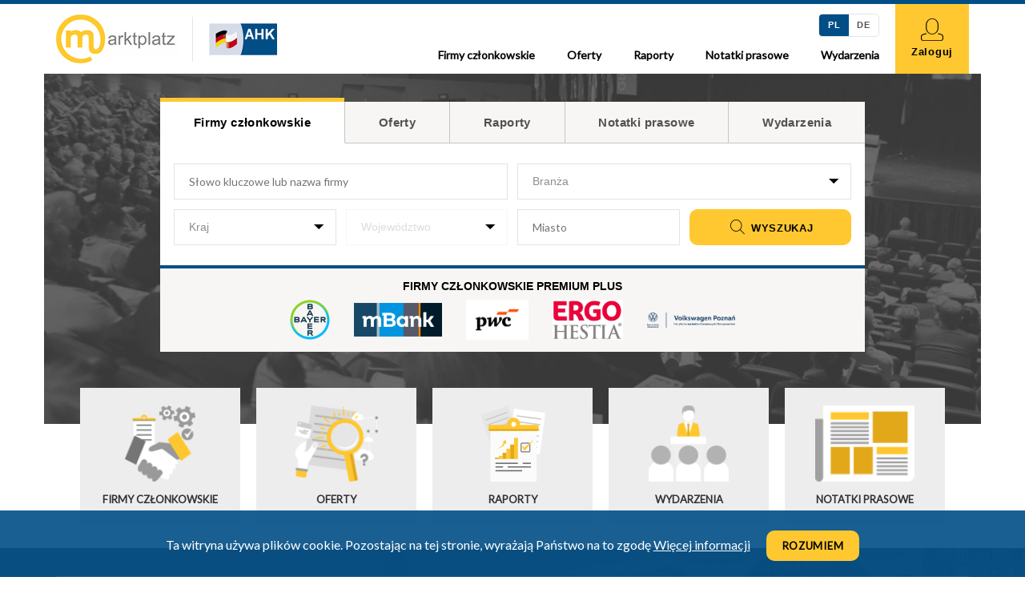

--- FILE ---
content_type: text/html; charset=utf-8
request_url: https://www.marktplatz.pl/
body_size: 44532
content:

<!DOCTYPE html>
<html lang="pl">
<head>
    <meta charset="UTF-8">
    <meta name="viewport"
          content="width=device-width, user-scalable=no, initial-scale=1.0, maximum-scale=1.0, minimum-scale=1.0">
    <meta http-equiv="X-UA-Compatible" content="ie=edge">
    <title>Marktplatz</title>
    <link rel="shortcut icon" rel="icon" href="/img/favicon.ico" />
    <link href="https://fonts.googleapis.com/css?family=Lato" rel="stylesheet">
    <link rel="stylesheet" href="/css/app.css">

        <!-- Global site tag (gtag.js) - Google Analytics -->
        <script async src="https://www.googletagmanager.com/gtag/js?id=UA-50092861-4"></script>
        <script>
            window.dataLayer = window.dataLayer || [];
            function gtag() { dataLayer.push(arguments); }
            gtag('js', new Date());

            gtag('config', 'UA-50092861-4');
        </script>

</head>
<body>
    

<header class="header">
    <div class="container">
        <div class="row">
            <div class="col-xs-12">
                <div class="header__logo">
                    <a class="header__logo--link" href="/">
                        <img src="/img/logo/logo.png"
                             srcset="/img/logo/logo@2x.png 2x, /img/logo/logo@3x.png 3x"
                             class="logo"
                             alt="MarktPlatz - description of company">
                    </a>
                    <a href="https://ahk.pl/" target="_blank">
                        <img src="/img/logo/ahk.png"
                             srcset="/img/logo/ahk@2x.png 2x, /img/logo/logo@3x.png 3x"
                             class="logo logo--ahk"
                             alt="AHK - description of AHK logo">
                    </a>
                </div>
                    <a class="btn btn--log-in to-right" href="/login?returnurl=%2F">
                        <span class="icon-logged-in" aria-hidden="true"></span>
                        Zaloguj
                    </a>
                                <div class="toggler" id="menuToggler">
                    <div class="toggler__line"></div>
                    Menu
                </div>
                <nav class="nav">
                    
<div class="lang-switcher">
    <form method="post" action="/change-language?returnurl=%2F">
        <div class="lang-switcher__box">            
            <input checked="checked" class="lang-switcher__radio" id="lang-pl" name="lang" onchange="this.form.submit();" type="radio" value="PL" />
            <label for="lang-pl" class="lang-switcher__lbl">PL</label>
        </div>
        <div class="lang-switcher__box">
            <input class="lang-switcher__radio" id="lang-de" name="lang" onchange="this.form.submit();" type="radio" value="DE" />
            <label for="lang-de" class="lang-switcher__lbl">DE</label>
        </div>
    <input name="__RequestVerificationToken" type="hidden" value="CfDJ8Drc53us2VxBtXg0k6jX2G4uEhN_l1NE-9G09S_209g6IN11ays4wzRezsrwQ1o4s3t87PHDXqd0rMWaMUXhg3sVX4VjYcDndD928CGbcsdpQrLzUDRQuAKDFR5lBvyKrj-zesA6ijD08u9Gu5vlXcA" /></form>
</div>
                    <ul class="nav__list">
                        <li class="nav__item">
                            <a href="/companies">Firmy cz&#x142;onkowskie</a>
                        </li>
                        <li class="nav__item">
                            <a href="/offers">Oferty</a>
                        </li>
                        <li class="nav__item">
                            <a href="/reports">Raporty</a>
                        </li>
                        <li class="nav__item">
                            <a href="/press-notes">Notatki prasowe</a>
                        </li>
                        <li class="nav__item">
                            <a href="/events">Wydarzenia</a>
                        </li>
                    </ul>
                        <a class="btn btn--log-in btn--in-mobile" href="/login?returnurl=%2F">
                            <span class="icon-logged-in" aria-hidden="true"></span>
                            Zaloguj
                        </a>
                                    </nav>
            </div>
        </div>
    </div>
</header>
    
<main data-page="home">
    

<section class="section section--search search is-home">
    <div class="container">
        <div class="row search__bg">
            <div class="col-xs-12">
                <div class="search__container">
                    <ul class="tabs search-tabs">
                        <li class="tabs__arrow tabs__arrow--left" data-dir="left">
                            <span class="icon-arrow-left" aria-hidden="true"></span>
                        </li>
                        <li class="tab is-active"
                            data-tab-for="companies">
                            Firmy cz&#x142;onkowskie
                        </li>
                        <li class="tab "
                            data-tab-for="offers">
                            Oferty
                        </li>
                        <li class="tab "
                            data-tab-for="reports">
                            Raporty
                        </li>
                        <li class="tab "
                            data-tab-for="notes">
                            Notatki prasowe
                        </li>
                        <li class="tab "
                            data-tab-for="events">
                            Wydarzenia
                        </li>
                        <li class="tabs__arrow tabs__arrow--right" data-dir="right">
                            <span class="icon-arrow-right" aria-hidden="true"></span>
                        </li>
                    </ul>
                    <ul class="tabs__cnt search-tabs">
                        
<li class="tabs__cnt-single is-active" data-tab="companies">
    <form method="get" class="form form--flex" id="companiesSearch" action="/companies">
        <input type="text" placeholder="S&#x142;owo kluczowe lub nazwa firmy" class="form__item form__item--m-half" id="companies-keyword" name="KeyWord" value="">
        <div class="form__select form__item form__item--m-half">
            <select class="form__item--max " id="companies-trade" data-val="true" data-val-required="The CategoryId field is required." name="CategoryId">
                <option value="0" selected>Bran&#x17C;a</option>
                
        <option value="35">Artyku&#x142;y Gospodarstwa Domowego</option>
        <option value="2">Automatyka</option>
        <option value="3">Budownictwo</option>
        <option value="17">Business Process Outsourcing</option>
        <option value="8">Consulting</option>
        <option value="41">e-commerce</option>
        <option value="5">Edukacja, szkolenia</option>
        <option value="247">Elektromobilno&#x15B;&#x107; </option>
        <option value="40">Fundacje</option>
        <option value="21">Hotelarstwo, gastronomia, turystyka</option>
        <option value="223">Hurtownia</option>
        <option value="4">Informatyka</option>
        <option value="259">Instytucja publiczna</option>
        <option value="195">Instytuty Badawcze</option>
        <option value="217">Izby pracodawc&#xF3;w</option>
        <option value="34">Izby przemys&#x142;owo-handlowe</option>
        <option value="13">Mechanika</option>
        <option value="7">Media, marketing</option>
        <option value="23">Nieruchomo&#x15B;ci</option>
        <option value="14">Ochrona</option>
        <option value="20">Ochrona &#x15B;rodowiska</option>
        <option value="37">Optyka</option>
        <option value="16">Pozosta&#x142;a dzia&#x142;alno&#x15B;&#x107; us&#x142;ugowa</option>
        <option value="33">Pozosta&#x142;e bran&#x17C;e</option>
        <option value="213">Producent sprz&#x119;tu medycznego</option>
        <option value="270">Produkcja urz&#x105;dze&#x144; grzewczo-wentylacyjnych</option>
        <option value="10">Przemys&#x142; chemiczno-farmaceutyczny</option>
        <option value="28">Przemys&#x142; drzewny, celulozowo-papierniczy</option>
        <option value="19">Przemys&#x142; elektrotechniczny i elektroniczny</option>
        <option value="9">Przemys&#x142; energetyczno-surowcowy</option>
        <option value="12">Przemys&#x142; maszynowy</option>
        <option value="29">Przemys&#x142; meblowy</option>
        <option value="15">Przemys&#x142; metalowy z wyj&#x105;tkiem maszyn i samochod&#xF3;w</option>
        <option value="11">Przemys&#x142; motoryzacyjny</option>
        <option value="30">Przemys&#x142; opakowaniowy</option>
        <option value="36">Przemys&#x142; sk&#xF3;rzany</option>
        <option value="26">Przemys&#x142; spo&#x17C;ywczy</option>
        <option value="260">Przemys&#x142; stoczniowy</option>
        <option value="38">Przemys&#x142; szklarski, ceramika</option>
        <option value="22">Przemys&#x142; tekstylny</option>
        <option value="42">Przemys&#x142; zbrojeniowy</option>
        <option value="18">Rolnictwo</option>
        <option value="243">Rozwi&#x105;zania bezpiecze&#x144;stwa IT</option>
        <option value="31">Sieci handlowe</option>
        <option value="32">Specjalna Strefa Ekonomiczna</option>
        <option value="39">Sprzeda&#x17C; wysy&#x142;kowa</option>
        <option value="208">Start-up</option>
        <option value="25">Targi i Konferencje - organizacja</option>
        <option value="24">Telekomunikacja</option>
        <option value="1">Transport, logistyka</option>
        <option value="6">Us&#x142;ugi finansowe</option>
        <option value="27">U&#x17C;ywki, wyroby tytoniowe</option>


            </select>
        </div>
        <div class="form__select form__item form__item--m-qtr form__item--s-half">
            <select class="form__item--max change-country" id="companies-country" name="Country">
                <option value="" selected>Kraj</option>
                <option value="pl">PL</option>
                <option value="de">DE</option>
            </select>
        </div>
        <div class="form__select form__item form__item--m-qtr form__item--s-half">
            <select class="form__item--max provinces" id="companies-provinces" disabled name="Province">
                <option value="" selected>Wojew&#xF3;dztwo</option>
            </select>
        </div>
        <input type="text" placeholder="Miasto" class="form__item form__item--m-qtr" id="companies-city" name="City" value="">
        <input id="companies-filters-columnNumber" type="hidden" data-val="true" data-val-required="The ColumnNumber field is required." name="ColumnNumber" value="0">
        <input id="companies-filters-isAsc" type="hidden" data-val="true" data-val-required="The IsAsc field is required." name="IsAsc" value="False">
        <input id="companies-filters-categoriesIds" type="hidden" name="SubCategoriesIds" value="">
        <input id="companies-filters-pageNumber" type="hidden" data-val="true" data-val-required="The PageNumber field is required." name="PageNumber" value="0">
        <input id="companies-filters-isRequestFromTable" type="hidden" data-val="true" data-val-required="The IsRequestFromTable field is required." name="IsRequestFromTable" value="False">
        <input id="companies-filters-isRequestFromFilter" type="hidden" data-val="true" data-val-required="The IsRequestFromFilter field is required." name="IsRequestFromFilter" value="False">

        <button type="submit" class="btn btn--search form__item form__item--m-qtr">
            <span class="icon-search" aria-hidden="true"></span>
            Wyszukaj
        </button>
    </form>
</li>
                        
<li class="tabs__cnt-single " data-tab="offers">
    <form class="form form--flex" id="offersSearch" method="get" action="/offers">
        <input type="text" placeholder="S&#x142;owo kluczowe, przedmiot oferty lub miasto" id="offers-keyword" class="form__item" name="KeyWord" value="">
        <input id="offers-filters-columnNumber" type="hidden" data-val="true" data-val-required="The ColumnNumber field is required." name="ColumnNumber" value="0">
        <input id="offers-filters-isAsc" type="hidden" data-val="true" data-val-required="The IsAsc field is required." name="IsAsc" value="False">
        <input id="offers-filters-kinds" type="hidden" name="Kinds" value="">
        <input id="offers-filters-pageNumber" type="hidden" data-val="true" data-val-required="The PageNumber field is required." name="PageNumber" value="0">
        <input id="offers-filters-isRequestFromTable" type="hidden" data-val="true" data-val-required="The IsRequestFromTable field is required." name="IsRequestFromTable" value="False">
        <input id="offers-filters-isRequestFromFilter" type="hidden" data-val="true" data-val-required="The IsRequestFromFilter field is required." name="IsRequestFromFilter" value="False">
        <button type="submit" class="btn btn--search btn--form-center">
            <span class="icon-search" aria-hidden="true"></span>
            Wyszukaj
        </button>
    </form>
</li>
                        

<li class="tabs__cnt-single " data-tab="reports">
    <form method="get" class="form form--flex" id="reportsSearch" action="/reports">
        <input type="text" placeholder="S&#x142;owo kluczowe lub tematyka raportu" class="form__item" id="reports-keyword" name="KeyWord" value="">
        <input id="reports-filters-columnNumber" type="hidden" data-val="true" data-val-required="The ColumnNumber field is required." name="ColumnNumber" value="0">
        <input id="reports-filters-isAsc" type="hidden" data-val="true" data-val-required="The IsAsc field is required." name="IsAsc" value="False">
        <input id="reports-filters-pageNumber" type="hidden" data-val="true" data-val-required="The PageNumber field is required." name="PageNumber" value="0">
        <input id="reports-filters-isRequestFromTable" type="hidden" data-val="true" data-val-required="The IsRequestFromTable field is required." name="IsRequestFromTable" value="False">
        <button type="submit" class="btn btn--search btn--form-center">
            <span class="icon-search" aria-hidden="true"></span>
            Wyszukaj
        </button>
    </form>
</li>
                        

<li class="tabs__cnt-single " data-tab="notes">
    <form method="get" class="form form--flex" id="pressNotesSearch" action="/press-notes">
        <input type="text" placeholder="S&#x142;owo kluczowe lub temat notatki" class="form__item" id="press-notes-keyword" name="KeyWord" value="">

        <input id="press-notes-filters-pageNumber" type="hidden" data-val="true" data-val-required="The PageNumber field is required." name="PageNumber" value="0">
        <input id="press-notes-filters-isRequestFromTable" type="hidden" data-val="true" data-val-required="The IsRequestFromTable field is required." name="IsRequestFromTable" value="False">
        <button type="submit" class="btn btn--search btn--form-center">
            <span class="icon-search" aria-hidden="true"></span>
            Wyszukaj
        </button>
    </form>
</li>

                        

<li class="tabs__cnt-single " data-tab="events">
    <form method="get" class="form form--flex" id="eventsSearch" action="/events">
        <input type="text" placeholder="S&#x142;owo kluczowe, rodzaj wydarzenia" class="form__item" id="events-keyword" name="KeyWord" value="">
        <div class="form__select form__item form__item--m-qtr form__item--s-half">
            <select class="form__item--max change-country" id="events-country" name="Country">
                <option value="" selected>Kraj</option>
                <option value="pl">PL</option>
                <option value="de">DE</option>
            </select>
        </div>
        <div class="form__select form__item form__item--m-qtr form__item--s-half">
            <select class="form__item--max provinces" id="events-provinces" disabled name="Province">
                <option value="" selected>Wojew&#xF3;dztwo</option>
            </select>
        </div>
        <input type="text" placeholder="Miasto" class="form__item form__item--m-qtr" id="events-city" name="City" value="">
        <input id="events-filters-pageNumber" type="hidden" data-val="true" data-val-required="The PageNumber field is required." name="PageNumber" value="0">
        <input id="events-filters-isRequestFromTable" type="hidden" data-val="true" data-val-required="The IsRequestFromTable field is required." name="IsRequestFromTable" value="False">
        <input id="events-filters-tab" type="hidden" data-val="true" data-val-required="The EventTab field is required." name="EventTab" value="Companies">
        <input id="events-filters-date" type="hidden" name="Date" value="">
        
        <button type="submit" class="btn btn--search form__item form__item--m-qtr">
            <span class="icon-search" aria-hidden="true"></span>
            Wyszukaj
        </button>
    </form>
</li>
                    </ul>
                    
<div class="search__companies">
    <h6 class="headline--center search__h">Firmy cz&#x142;onkowskie premium plus</h6>
    <div class="search__cmp-list">
                <a class="search__link" href="/company/BAYER-Sp-z-oo">
                    <img src="https://marktplatzpl.blob.core.windows.net/company-logo-container/Corp-Logo_BG_Bayer-Cross_Basic_72dpi_on-screen_RGB_2-639043778947480350.png"
                         alt="BAYER-Sp-z-oo">
                </a>
                <a class="search__link" href="/company/mBank-SA">
                    <img src="https://marktplatzpl.blob.core.windows.net/company-logo-container/mBank-637781734339628552.jpg"
                         alt="mBank-SA">
                </a>
                <a class="search__link" href="/company/PwC-Advisory-Spolka-z-ograniczona-odpowiedzialnosc-ia-spk-dawniej-PwC-Polska-Sp-z-oo">
                    <img src="https://marktplatzpl.blob.core.windows.net/company-logo-container/PwC_logo_rgb_najnowsze2025-638828073653193248.png"
                         alt="PwC-Advisory-Spolka-z-ograniczona-odpowiedzialnosc-ia-spk-dawniej-PwC-Polska-Sp-z-oo">
                </a>
                <a class="search__link" href="/company/Sopockie-Towarzystwo-Ubezpieczen-Ergo-Hestia-SA">
                    <img src="https://marktplatzpl.blob.core.windows.net/company-logo-container/ergohestia_40px-636553407815904692.png"
                         alt="Sopockie-Towarzystwo-Ubezpieczen-Ergo-Hestia-SA">
                </a>
                <a class="search__link" href="/company/Volkswagen-Poznan-Sp-z-oo">
                    <img src="https://marktplatzpl.blob.core.windows.net/company-logo-container/vw_logo komunikacyjne_04_10-637864672131673476.png"
                         alt="Volkswagen-Poznan-Sp-z-oo">
                </a>
    </div>
</div>

                </div>
            </div>
        </div>
    </div>
</section>
    
<section class="hp-offers section section--hp-offers">
    <div class="container">
        <div class="row">
            <div class="col-xs-12">
                <ul class="hp-offers__list">
                    <li class="hp-offers__offer">
                        <a class="hp-offers__link" href="/companies">
                            <img src="/img/offers/companies.png"
                                 srcset="/img/offers/companies@2x.png 2x, /img/offers/companies@3x.png 3x"
                                 alt="">
                            <span>Firmy cz&#x142;onkowskie</span>
                        </a>
                    </li>
                    <li class="hp-offers__offer">
                        <a class="hp-offers__link" href="/offers">
                            <img src="/img/offers/offer.png"
                                 srcset="/img/offers/offer@2x.png 2x, /img/offers/offer@3x.png 3x"
                                 alt="">
                            <span>Oferty</span>
                        </a>
                    </li>
                    <li class="hp-offers__offer">
                        <a class="hp-offers__link" href="/reports">
                            <img src="/img/offers/reports.png"
                                 srcset="/img/offers/reports@2x.png 2x, /img/offers/reports@3x.png 3x"
                                 alt="">
                            <span>Raporty</span>
                        </a>
                    </li>
                    <li class="hp-offers__offer">
                        <a class="hp-offers__link" href="/events">
                            <img src="/img/offers/events.png"
                                 srcset="/img/offers/events@2x.png 2x, /img/offers/events@3x.png 3x"
                                 alt="">
                            <span>Wydarzenia</span>
                        </a>
                    </li>
                    <li class="hp-offers__offer">
                        <a class="hp-offers__link" href="/press-notes">
                            <img src="/img/offers/notes.png"
                                 srcset="/img/offers/notes@2x.png 2x, /img/offers/notes@3x.png 3x"
                                 alt="">
                            <span>Notatki prasowe</span>
                        </a>
                    </li>
                </ul>
            </div>
        </div>
    </div>
</section>

    
<section class="partners section section--partners">
    <div class="container">
        <div class="row">
            <div class="col-md-12">
                <div class="partners__box">
                    <h3 class="headline--line headline--center">Firmy Cz&#x142;onkowskie Premium</h3>
                    <div class="partners__logos">
                            <a class="partners__link" href="/company/BOEHRINGER-INGELHEIM-Spolka-z-ograniczona-odpowiedzialnoscia">
                                <img src="https://marktplatzpl.blob.core.windows.net/company-logo-container/Boehringer_Logo_CMYK_Coated_Dark-Green-638756482601295842.jpg"
                                        alt="BOEHRINGER-INGELHEIM-Spolka-z-ograniczona-odpowiedzialnoscia">
                            </a>
                            <a class="partners__link" href="/company/Borussia-Dortmund-GmbH-Co-KGaA">
                                <img src="https://marktplatzpl.blob.core.windows.net/company-logo-container/BVB_Borussia_Dortmund-637870753850176509.png"
                                        alt="Borussia-Dortmund-GmbH-Co-KGaA">
                            </a>
                            <a class="partners__link" href="/company/Deininger-Consulting-Sp-z-oo">
                                <img src="https://marktplatzpl.blob.core.windows.net/company-logo-container/Deininger_logo-638756483682964148.png"
                                        alt="Deininger-Consulting-Sp-z-oo">
                            </a>
                            <a class="partners__link" href="/company/EON-edis-energia-Sp-z-oo">
                                <img src="https://marktplatzpl.blob.core.windows.net/company-logo-container/E_ON-637870753980002050.png"
                                        alt="EON-edis-energia-Sp-z-oo">
                            </a>
                            <a class="partners__link" href="/company/MAN-Truck-Bus-Polska-Sp-z-oo">
                                <img src="https://marktplatzpl.blob.core.windows.net/company-logo-container/Logo_MAN_pos_1c-638132750152991914.png"
                                        alt="MAN-Truck-Bus-Polska-Sp-z-oo">
                            </a>
                            <a class="partners__link" href="/company/RWE-Renewables-Poland-sp-z-oo">
                                <img src="https://marktplatzpl.blob.core.windows.net/company-logo-container/RWE RENEWABLE-638092065045138030.jpg"
                                        alt="RWE-Renewables-Poland-sp-z-oo">
                            </a>
                            <a class="partners__link" href="/company/Siemens-Energy-Sp-z-oo">
                                <img src="https://marktplatzpl.blob.core.windows.net/company-logo-container/Siemens_Energy-637870755203359074.png"
                                        alt="Siemens-Energy-Sp-z-oo">
                            </a>
                    </div>
                </div>
            </div>
        </div>
    </div>
</section>


    <section class="section section--offers">
        <div class="container">
            <div class="row">
                <div class="col-xs-12 col-sm-6">
                    <div class="data-box offer-box">
                        <h2 class="headline--line">
                            Szukam / Kupi&#x119;
                            <small>Ostatnio dodane</small>
                        </h2>
                        
<div class="article-box">
    <a href="/offer/139">
        <img src="https://marktplatzpl.blob.core.windows.net/company-logo-container/podpisano-638614669992824655.pl"
             alt=e-Dor&#x119;czenia dla korporacji - API - obowi&#x105;zkowe od 2025 r.
             class="article-box__logo">
    </a>
    <div class="article-box__cnt">
        <a href="/offer/139"><h6 class="article-box__title">e-Dor&#x119;czenia dla korporacji - API - obowi&#x105;zkowe od 2025 r.</h6></a>
        <ul class="info info--offer">
            <li class="info__single info__single--inline info__single--place">PL, 00-695, Warszawa</li>
            <li class="info__single info__single--inline info__single--date">
                Wa&#x17C;ne do: <strong>31.12.2030</strong>
            </li>
        </ul>
    </div>
</div>

                        <a class="link link--border link--abs-i" href="/offers">
                            Wszystkie oferty<span class="icon-arrow-right" aria-hidden="true"></span>
                        </a>
                    </div>
                </div>
                <div class="col-xs-12 col-sm-6">
                    <div class="data-box data-box--last offer-box">
                        <h2 class="headline--line">
                            Oferuj&#x119; / Sprzedam
                            <small>Ostatnio dodane</small>
                        </h2>
                        
<div class="article-box">
    <a href="/offer/177">
        <img src="https://marktplatzpl.blob.core.windows.net/company-logo-container/plettac distribution-638277794866879411.png"
             alt=Rusztowania Modu&#x142;owe 500m&#xB2;, wys.10m, podesty stalowe Plettac Distribution
             class="article-box__logo">
    </a>
    <div class="article-box__cnt">
        <a href="/offer/177"><h6 class="article-box__title">Rusztowania Modu&#x142;owe 500m&#xB2;, wys.10m, podesty stalowe Plettac Distribution</h6></a>
        <ul class="info info--offer">
            <li class="info__single info__single--inline info__single--place">PL, 63-500, Ostrzesz&#xF3;w</li>
            <li class="info__single info__single--inline info__single--date">
                Wa&#x17C;ne do: <strong>31.01.2026</strong>
            </li>
        </ul>
    </div>
</div>
<div class="article-box">
    <a href="/offer/176">
        <img src="https://marktplatzpl.blob.core.windows.net/company-logo-container/plettac distribution-638277794866879411.png"
             alt=Rusztowanie elewacyjne od producenta Plettac Distribution  &#x2013; pow. rob.100m2, wys. rob. 10m
             class="article-box__logo">
    </a>
    <div class="article-box__cnt">
        <a href="/offer/176"><h6 class="article-box__title">Rusztowanie elewacyjne od producenta Plettac Distribution  &#x2013; pow. rob.100m2, wys. rob. 10m</h6></a>
        <ul class="info info--offer">
            <li class="info__single info__single--inline info__single--place">PL, 63-500, Ostrzesz&#xF3;w</li>
            <li class="info__single info__single--inline info__single--date">
                Wa&#x17C;ne do: <strong>31.01.2026</strong>
            </li>
        </ul>
    </div>
</div>

                        <a class="link link--border link--abs-i" href="/offers">
                            Wszystkie oferty<span class="icon-arrow-right" aria-hidden="true"></span>
                        </a>
                    </div>
                </div>
            </div>
        </div>
    </section>
    <section class="ads section section--ads">
        <div class="container">
            

        </div>
    </section>
    
<section class="events section section--bg">
    <div class="container">
        <div class="row">
            <div class="col-md-12">
                <h3 class="headline--line events__h">Wydarzenia</h3>
            </div>
        </div>
        <div class="row">
<div class="col-xs-12 col-sm-6 col-md-3">
                    <div class="event">
                            <a href="/event/618">
                                <figure class="event__logobox">
                                    <img src="https://marktplatzpl.blob.core.windows.net/company-logo-container/SUMM-IT-638279633674241663.png"
                                         alt="How Companies manage and reduce cloud costs?"
                                         class="logo event__logo">
                                </figure>
                            </a>
                        <a href="/event/618"><h4 class="event__h">How Companies manage and reduce cloud costs?</h4></a>
                        <ul class="info">
                            <li class="info__single info__single--date">21.01.2026</li>
                            <li class="info__single info__single--place">PL Online, Online</li>
                        </ul>
                        <p class="event__txt">Webinar | How Companies manage and reduce cloud costs?&#xA;&#xA;Cloud spending is increasing, often faster than expected. For many companies, it has become a significant cost driver.&#xA;&#xA;FinOps is a modern approach to cloud cost management that brings together finance, IT, and business teams to create transparency and enable targeted cost control.In this webinar, you will learn:&#xA;&#xA;- What FinOps is and why it matters&#xA;- How FinOps works in practice&#xA;- What steps are needed to successfully implement FinOps in your organization&#xA;&#xA;Goal: To provide you with practical and actionable insights to help you regain control over your cloud spending</p>
                    </div>
                </div>
<div class="col-xs-12 col-sm-6 col-md-3">
                    <div class="event">
                            <a href="/event/617">
                                <figure class="event__logobox">
                                    <img src="https://marktplatzpl.blob.core.windows.net/company-logo-container/BALAJCZA-638664779817698224.png"
                                         alt="&#x15A;niadanie online z BALAJCZA: &#x201E;Herbata &#x2013; podr&#xF3;&#x17C; ze Wschodu na Zach&#xF3;d&#x201D;"
                                         class="logo event__logo">
                                </figure>
                            </a>
                        <a href="/event/617"><h4 class="event__h">&#x15A;niadanie online z BALAJCZA: &#x201E;Herbata &#x2013; podr&#xF3;&#x17C; ze Wschodu na Zach&#xF3;d&#x201D;</h4></a>
                        <ul class="info">
                            <li class="info__single info__single--date">15.01.2026</li>
                            <li class="info__single info__single--place">PL online, online</li>
                        </ul>
                        <p class="event__txt">&#x201E;Herbata &#x2013; podr&#xF3;&#x17C; ze Wschodu na Zach&#xF3;d&#x201D;&#xA;&#xA;Rozpocz&#x119;cie dnia od fili&#x17C;anki herbaty to co&#x15B;, co wielu z nas lubi. Wytwarzane przez ni&#x105; odczucie ciep&#x142;a, komfortu i spokoju &#x142;&#x105;czy kultury na ca&#x142;ym &#x15B;wiecie. Bogat&#x105; histori&#x119; herbaty odkryjemy na &#x15A;niadaniu on-line: &#x201E;Herbata &#x2013; podr&#xF3;&#x17C; ze Wschodu na Zach&#xF3;d&#x201D; w czwartek 15 stycznia o godz.8:00. Opowiemy jak napar z  egzotycznej ro&#x15B;liny sta&#x142; si&#x119;  wa&#x17C;nym elementem codziennego &#x17C;ycia Europejczyk&#xF3;w.</p>
                    </div>
                </div>
<div class="col-xs-12 col-sm-6 col-md-3">
                    <div class="event">
                            <a href="/event/616">
                                <figure class="event__logobox">
                                    <img src="https://marktplatzpl.blob.core.windows.net/company-logo-container/CMS Cameron-638312384986231301.png"
                                         alt="CMS &amp; BPCC Tax Directors Club "
                                         class="logo event__logo">
                                </figure>
                            </a>
                        <a href="/event/616"><h4 class="event__h">CMS &amp; BPCC Tax Directors Club </h4></a>
                        <ul class="info">
                            <li class="info__single info__single--date">14.01.2026</li>
                            <li class="info__single info__single--place">PL 00-801, Warszawa</li>
                        </ul>
                        <p class="event__txt">Serdecznie zapraszamy na kolejne spotkanie z cyklu CMS Tax Directors Club, kt&#xF3;re tym razem, mamy przyjemno&#x15B;&#x107; wsp&#xF3;&#x142;organizowa&#x107; z Brytyjsko-Polsk&#x105; Izb&#x105; Handlow&#x105; (BPCC). Wydarzenie odb&#x119;dzie si&#x119; 14 stycznia w godzinach 9:30&#x2013;11:30 w siedzibie kancelarii CMS w Varso Tower w formule &#x201E;round table&#x201D;.</p>
                    </div>
                </div>
<div class="col-xs-12 col-sm-6 col-md-3">
                    <div class="event">
                            <a href="/event/615">
                                <figure class="event__logobox">
                                    <img src="https://marktplatzpl.blob.core.windows.net/company-logo-container/BALAJCZA-638664779817698224.png"
                                         alt="&#x15A;niadanie online z BALAJCZA: &#x201E;Mi&#x119;dzykulturowo o Bo&#x17C;ym Narodzeniu&#x201D;"
                                         class="logo event__logo">
                                </figure>
                            </a>
                        <a href="/event/615"><h4 class="event__h">&#x15A;niadanie online z BALAJCZA: &#x201E;Mi&#x119;dzykulturowo o Bo&#x17C;ym Narodzeniu&#x201D;</h4></a>
                        <ul class="info">
                            <li class="info__single info__single--date">18.12.2025</li>
                            <li class="info__single info__single--place">PL online, online</li>
                        </ul>
                        <p class="event__txt">Serdecznie zapraszamy na wyj&#x105;tkowe, przed&#x15B;wi&#x105;teczne &#x15A;niadanie on-line  &#x201E;Mi&#x119;dzykulturowo o Bo&#x17C;ym Narodzeniu&#x201D; w czwartek 18 grudnia o 8:00. &#xA;&#xA;Okazuje si&#x119;, &#x17C;e tradycje, kt&#xF3;re zwykli&#x15B;my uwa&#x17C;a&#x107; za &#x201E;nasze&#x201D;, polskie, to w istocie fascynuj&#x105;ca mozaika wp&#x142;yw&#xF3;w wielu kultur i epok. </p>
                    </div>
                </div>

        </div>
        <div class="row">
            <div class="col-md-12">
                <a class="link link--border" href="/events">
                    Wszystkie wydarzenia
                    <span class="icon-arrow-right" aria-hidden="true"></span>
                </a>
            </div>
        </div>
    </div>
</section>


    <section class="hrbox section section--hr">
        <div class="container">
            <div class="row">
                <div class="col-xs-12 col-lg-6">
                    
<div class="data-box">
    <h3 class="headline--line">Notatki prasowe</h3>
        <div class="article-box">
                <a href="/press-note/1496">
                    <img src="https://marktplatzpl.blob.core.windows.net/company-logo-container/adrem_energy_logo-638657934375187248.jfif"
                         alt=CARBOwaste BDO &#x2013; szybkie i pewne raportowanie odpad&#xF3;w w Excelu
                         class="article-box__logo">
                </a>
            <div class="article-box__cnt">
                <a href="/press-note/1496"><h4 class="article-box__title">CARBOwaste BDO &#x2013; szybkie i pewne raportowanie odpad&#xF3;w w Excelu</h4></a>
                <ul class="info info--press">
                    <li class="info__single info__single--date">16.01.2026</li>
                </ul>
                <div class="article-box__txt">
                    <p>CARBOwaste to dodatek do Excela, kt&#xF3;ry usprawnia procesy gospodarki odpadami w firmie i generuje zestawienia, analizy i raporty za pomoc&#x105; jednego klikni&#x119;cia. Dzi&#x119;ki temu oszcz&#x119;dzasz czas, kt&#xF3;ry wcze&#x15B;niej po&#x15B;wi&#x119;ca&#x142;e&#x15B; na r&#x119;czne kopiowanie danych z bazy BDO i mo&#x17C;esz skupi&#x107; si&#x119; na tym, co najwa&#x17C;niejsze &#x2013; analizie i dzia&#x142;aniu.</p>
                </div>
            </div>
        </div>
        <div class="article-box">
                <a href="/press-note/1495">
                    <img src="https://marktplatzpl.blob.core.windows.net/company-logo-container/DZP_logo2024-638689159181305256.png"
                         alt=DZP doradza&#x142;o Kulczyk Investments przy inwestycji w jednego z kluczowych dostawc&#xF3;w technologii low-code dla sektora finansowego
                         class="article-box__logo">
                </a>
            <div class="article-box__cnt">
                <a href="/press-note/1495"><h4 class="article-box__title">DZP doradza&#x142;o Kulczyk Investments przy inwestycji w jednego z kluczowych dostawc&#xF3;w technologii low-code dla sektora finansowego</h4></a>
                <ul class="info info--press">
                    <li class="info__single info__single--date">16.01.2026</li>
                </ul>
                <div class="article-box__txt">
                    <p>Transakcja dotyczy&#x142;a sp&#xF3;&#x142;ki DomData, rozwijaj&#x105;cej autorsk&#x105; platform&#x119; low-code , wykorzystywan&#x105; przez instytucje finansowe do automatyzacji kluczowych proces&#xF3;w biznesowych.</p>
                </div>
            </div>
        </div>
        <a class="link link--border" href="/press-notes">
            Wszystkie notatki
            <span class="icon-arrow-right" aria-hidden="true"></span>
        </a>
</div>
                </div>
                <div class="col-xs-12 col-lg-6">
                    
<div class="data-box">
    <h3 class="headline--line">Raporty</h3>
        <div class="article-box">
                <img src="https://marktplatzpl.blob.core.windows.net/company-logo-container/PwC_logo_rgb_najnowsze2025-638828073653193248.png"
                     alt=Ranking 100 najwi&#x119;kszych producent&#xF3;w materia&#x142;&#xF3;w budowlanych w Polsce
                     class="article-box__logo">
            <div class="article-box__cnt">
                <a href="/report/252"><h4 class="article-box__title">Ranking 100 najwi&#x119;kszych producent&#xF3;w materia&#x142;&#xF3;w budowlanych w Polsce</h4></a>
                <ul class="info info--press">
                    <li class="info__single info__single--date">12.2025</li>
                </ul>
                <div class="article-box__txt article-box--mb">
                    <p>VII edycja rankingu najwi&#x119;kszych firm budowlanych w Polsce &#x201C;Build The Future&#x201D; </p>
                </div>
                <button class="btn btn--download" type="submit" onclick='window.open("https://www.pwc.pl/pl/artykuly/ranking-najwiekszych-firm-budowlanych-w-polsce-build-the-future.html")'>
                    Id&#x17A; do raportu
                </button>

            </div>
        </div>
        <div class="article-box">
                <img src="https://marktplatzpl.blob.core.windows.net/company-logo-container/MDDP-638543046482506154.png"
                     alt=Business under the tax microscope | Poland
                     class="article-box__logo">
            <div class="article-box__cnt">
                <a href="/report/251"><h4 class="article-box__title">Business under the tax microscope | Poland</h4></a>
                <ul class="info info--press">
                    <li class="info__single info__single--date">09.2025</li>
                </ul>
                <div class="article-box__txt article-box--mb">
                    <p>MDDP report prepared in cooperation with Polish Confederation Lewiatan</p>
                </div>
                <button class="btn btn--download" type="submit" onclick='window.open("https://marktplatzpl.blob.core.windows.net/attachment-container/BUSINESS_UNDER_THE_TAX-MICROSCOPE-638947353639571057.pdf")'>
                    Pobierz
                </button>

            </div>
        </div>
    <a class="link link--border" href="/reports">
        Wszystkie raporty
        <span class="icon-arrow-right" aria-hidden="true"></span>
    </a>
</div>
                </div>
            </div>
        </div>
    </section>
</main>
    
<footer class="footer">
    <div class="footer__content">
        <div class="container">
            <div class="row">
                <div class="col-sm-6">
                    <a href="/">
                        <img src="/img/logo/logo-ftr.png"
                             srcset="/img/logo/logo-ftr@2x.png 2x, /img/logo/logo-ftr@3x.png 3x"
                             alt="Marktplatz logo"
                             class="logo logo--ftr">
                    </a>
                </div>
                <div class="col-sm-6">
                    <div class="footer__join-us">
                        <p>Do&#x142;&#x105;cz do nas!</p>
                        <p>
                            Kontakt: 
                            <a href="javascript:void(0)" 
                               class="link link--ftr-mail"style="unicode-bidi:bidi-override; direction: rtl;"
                               onclick='document.location.href = "mailto:" + "lp.kha@sm".split("").reverse().join("");'>
                                lp.kha@sm</a>
                        </p>
                        <ul class="socials">
                            <li class="socials__item">
                                <a href="https://www.linkedin.com/company/18219771/" target="_blank">
                                    <span class="icon-in"></span>
                                </a>
                            </li>
                            <li class="socials__item">
                                <a href="https://www.youtube.com/channel/UCv0fiVUKiIQJKUXBbFcf5qg/videos" target="_blank">
                                    <span class="icon-yt"></span>
                                </a>
                            </li>
                            <li class="socials__item">
                                <a href="https://www.facebook.com/ahkpolska" target="_blank">
                                    <span class="icon-fb"></span>
                                </a>
                            </li>
                        </ul>
                    </div>
                </div>
            </div>
        </div>
    </div>
    <div class="footer__copy">
        <div class="container">
            <div class="row">
                <div class="col-md-12">
                    <p class="footer__copy-info">
                        © 2018 Marktplatz.Polsko-Niemiecka Izba Przemys&#x142;owo-Handlowa. Wszystkie prawa zastrze&#x17C;one.
                    </p>
                </div>
            </div>
        </div>
    </div>
</footer>
    <script src="https://www.google.com/recaptcha/api.js"></script>
    <script src="/js/app.js"></script>
</body>
</html>


--- FILE ---
content_type: text/css
request_url: https://www.marktplatz.pl/css/app.css
body_size: 65769
content:
/* http://meyerweb.com/eric/tools/css/reset/ v2.0 | 20110126 License: none (public domain) */
html, body, div, span, applet, object, iframe, h1, h2, h3, h4, h5, h6, p, blockquote, pre, a, abbr, acronym, address, big, cite, code, del, dfn, em, img, ins, kbd, q, s, samp, small, strike, strong, sub, sup, tt, var, b, u, i, center, dl, dt, dd, ol, ul, li, fieldset, form, label, legend, table, caption, tbody, tfoot, thead, tr, th, td, article, aside, canvas, details, embed, figure, figcaption, footer, header, hgroup, main, menu, nav, output, ruby, section, summary, time, mark, audio, video { margin: 0; padding: 0; border: 0; font-size: 100%; font: inherit; vertical-align: baseline; }

/* HTML5 display-role reset for older browsers */
article, aside, details, figcaption, figure, footer, header, hgroup, main, menu, nav, section { display: block; }

body { line-height: 1; }

ol, ul { list-style: none; }

blockquote, q { quotes: none; }

blockquote:before, blockquote:after, q:before, q:after { content: ''; content: none; }

table { border-collapse: collapse; border-spacing: 0; }

* { -webkit-box-sizing: border-box; box-sizing: border-box; }

*:before, *:after { -webkit-box-sizing: border-box; box-sizing: border-box; }

html { font-size: 10px; -webkit-tap-highlight-color: transparent; }

body { font-family: "Helvetica Neue", Helvetica, Arial, sans-serif; font-size: 14px; line-height: 1.42857; color: #333333; background-color: #fff; }

input, button, select, textarea { font-family: inherit; font-size: inherit; line-height: inherit; }

a { color: #337ab7; text-decoration: none; }

a:hover, a:focus { color: #23527c; text-decoration: underline; }

a:focus { outline: 5px auto -webkit-focus-ring-color; outline-offset: -2px; }

figure { margin: 0; }

img { vertical-align: middle; }

.img-responsive { display: block; max-width: 100%; height: auto; }

.img-rounded { border-radius: 6px; }

.img-thumbnail { padding: 4px; line-height: 1.42857; background-color: #fff; border: 1px solid #ddd; border-radius: 4px; -webkit-transition: all 0.2s ease-in-out; transition: all 0.2s ease-in-out; display: inline-block; max-width: 100%; height: auto; }

.img-circle { border-radius: 50%; }

hr { margin-top: 20px; margin-bottom: 20px; border: 0; border-top: 1px solid #eeeeee; }

.sr-only { position: absolute; width: 1px; height: 1px; margin: -1px; padding: 0; overflow: hidden; clip: rect(0, 0, 0, 0); border: 0; }

.sr-only-focusable:active, .sr-only-focusable:focus { position: static; width: auto; height: auto; margin: 0; overflow: visible; clip: auto; }

[role="button"] { cursor: pointer; }

.container { margin-right: auto; margin-left: auto; padding-left: 15px; padding-right: 15px; }

.container:before, .container:after { content: " "; display: table; }

.container:after { clear: both; }

@media (min-width: 768px) { .container { width: 750px; } }

@media (min-width: 992px) { .container { width: 970px; } }

@media (min-width: 1200px) { .container { width: 1170px; } }

.container-fluid { margin-right: auto; margin-left: auto; padding-left: 15px; padding-right: 15px; }

.container-fluid:before, .container-fluid:after { content: " "; display: table; }

.container-fluid:after { clear: both; }

.row { margin-left: -15px; margin-right: -15px; }

.row:before, .row:after { content: " "; display: table; }

.row:after { clear: both; }

.col-xs-1, .col-sm-1, .col-md-1, .col-lg-1, .col-xs-2, .col-sm-2, .col-md-2, .col-lg-2, .col-xs-3, .col-sm-3, .col-md-3, .col-lg-3, .col-xs-4, .col-sm-4, .col-md-4, .col-lg-4, .col-xs-5, .col-sm-5, .col-md-5, .col-lg-5, .col-xs-6, .col-sm-6, .col-md-6, .col-lg-6, .col-xs-7, .col-sm-7, .col-md-7, .col-lg-7, .col-xs-8, .col-sm-8, .col-md-8, .col-lg-8, .col-xs-9, .col-sm-9, .col-md-9, .col-lg-9, .col-xs-10, .col-sm-10, .col-md-10, .col-lg-10, .col-xs-11, .col-sm-11, .col-md-11, .col-lg-11, .col-xs-12, .col-sm-12, .col-md-12, .col-lg-12 { position: relative; min-height: 1px; padding-left: 15px; padding-right: 15px; }

.col-xs-1, .col-xs-2, .col-xs-3, .col-xs-4, .col-xs-5, .col-xs-6, .col-xs-7, .col-xs-8, .col-xs-9, .col-xs-10, .col-xs-11, .col-xs-12 { float: left; }

.col-xs-1 { width: 8.33333%; }

.col-xs-2 { width: 16.66667%; }

.col-xs-3 { width: 25%; }

.col-xs-4 { width: 33.33333%; }

.col-xs-5 { width: 41.66667%; }

.col-xs-6 { width: 50%; }

.col-xs-7 { width: 58.33333%; }

.col-xs-8 { width: 66.66667%; }

.col-xs-9 { width: 75%; }

.col-xs-10 { width: 83.33333%; }

.col-xs-11 { width: 91.66667%; }

.col-xs-12 { width: 100%; }

.col-xs-pull-0 { right: auto; }

.col-xs-pull-1 { right: 8.33333%; }

.col-xs-pull-2 { right: 16.66667%; }

.col-xs-pull-3 { right: 25%; }

.col-xs-pull-4 { right: 33.33333%; }

.col-xs-pull-5 { right: 41.66667%; }

.col-xs-pull-6 { right: 50%; }

.col-xs-pull-7 { right: 58.33333%; }

.col-xs-pull-8 { right: 66.66667%; }

.col-xs-pull-9 { right: 75%; }

.col-xs-pull-10 { right: 83.33333%; }

.col-xs-pull-11 { right: 91.66667%; }

.col-xs-pull-12 { right: 100%; }

.col-xs-push-0 { left: auto; }

.col-xs-push-1 { left: 8.33333%; }

.col-xs-push-2 { left: 16.66667%; }

.col-xs-push-3 { left: 25%; }

.col-xs-push-4 { left: 33.33333%; }

.col-xs-push-5 { left: 41.66667%; }

.col-xs-push-6 { left: 50%; }

.col-xs-push-7 { left: 58.33333%; }

.col-xs-push-8 { left: 66.66667%; }

.col-xs-push-9 { left: 75%; }

.col-xs-push-10 { left: 83.33333%; }

.col-xs-push-11 { left: 91.66667%; }

.col-xs-push-12 { left: 100%; }

.col-xs-offset-0 { margin-left: 0%; }

.col-xs-offset-1 { margin-left: 8.33333%; }

.col-xs-offset-2 { margin-left: 16.66667%; }

.col-xs-offset-3 { margin-left: 25%; }

.col-xs-offset-4 { margin-left: 33.33333%; }

.col-xs-offset-5 { margin-left: 41.66667%; }

.col-xs-offset-6 { margin-left: 50%; }

.col-xs-offset-7 { margin-left: 58.33333%; }

.col-xs-offset-8 { margin-left: 66.66667%; }

.col-xs-offset-9 { margin-left: 75%; }

.col-xs-offset-10 { margin-left: 83.33333%; }

.col-xs-offset-11 { margin-left: 91.66667%; }

.col-xs-offset-12 { margin-left: 100%; }

@media (min-width: 768px) { .col-sm-1, .col-sm-2, .col-sm-3, .col-sm-4, .col-sm-5, .col-sm-6, .col-sm-7, .col-sm-8, .col-sm-9, .col-sm-10, .col-sm-11, .col-sm-12 { float: left; }
  .col-sm-1 { width: 8.33333%; }
  .col-sm-2 { width: 16.66667%; }
  .col-sm-3 { width: 25%; }
  .col-sm-4 { width: 33.33333%; }
  .col-sm-5 { width: 41.66667%; }
  .col-sm-6 { width: 50%; }
  .col-sm-7 { width: 58.33333%; }
  .col-sm-8 { width: 66.66667%; }
  .col-sm-9 { width: 75%; }
  .col-sm-10 { width: 83.33333%; }
  .col-sm-11 { width: 91.66667%; }
  .col-sm-12 { width: 100%; }
  .col-sm-pull-0 { right: auto; }
  .col-sm-pull-1 { right: 8.33333%; }
  .col-sm-pull-2 { right: 16.66667%; }
  .col-sm-pull-3 { right: 25%; }
  .col-sm-pull-4 { right: 33.33333%; }
  .col-sm-pull-5 { right: 41.66667%; }
  .col-sm-pull-6 { right: 50%; }
  .col-sm-pull-7 { right: 58.33333%; }
  .col-sm-pull-8 { right: 66.66667%; }
  .col-sm-pull-9 { right: 75%; }
  .col-sm-pull-10 { right: 83.33333%; }
  .col-sm-pull-11 { right: 91.66667%; }
  .col-sm-pull-12 { right: 100%; }
  .col-sm-push-0 { left: auto; }
  .col-sm-push-1 { left: 8.33333%; }
  .col-sm-push-2 { left: 16.66667%; }
  .col-sm-push-3 { left: 25%; }
  .col-sm-push-4 { left: 33.33333%; }
  .col-sm-push-5 { left: 41.66667%; }
  .col-sm-push-6 { left: 50%; }
  .col-sm-push-7 { left: 58.33333%; }
  .col-sm-push-8 { left: 66.66667%; }
  .col-sm-push-9 { left: 75%; }
  .col-sm-push-10 { left: 83.33333%; }
  .col-sm-push-11 { left: 91.66667%; }
  .col-sm-push-12 { left: 100%; }
  .col-sm-offset-0 { margin-left: 0%; }
  .col-sm-offset-1 { margin-left: 8.33333%; }
  .col-sm-offset-2 { margin-left: 16.66667%; }
  .col-sm-offset-3 { margin-left: 25%; }
  .col-sm-offset-4 { margin-left: 33.33333%; }
  .col-sm-offset-5 { margin-left: 41.66667%; }
  .col-sm-offset-6 { margin-left: 50%; }
  .col-sm-offset-7 { margin-left: 58.33333%; }
  .col-sm-offset-8 { margin-left: 66.66667%; }
  .col-sm-offset-9 { margin-left: 75%; }
  .col-sm-offset-10 { margin-left: 83.33333%; }
  .col-sm-offset-11 { margin-left: 91.66667%; }
  .col-sm-offset-12 { margin-left: 100%; } }

@media (min-width: 992px) { .col-md-1, .col-md-2, .col-md-3, .col-md-4, .col-md-5, .col-md-6, .col-md-7, .col-md-8, .col-md-9, .col-md-10, .col-md-11, .col-md-12 { float: left; }
  .col-md-1 { width: 8.33333%; }
  .col-md-2 { width: 16.66667%; }
  .col-md-3 { width: 25%; }
  .col-md-4 { width: 33.33333%; }
  .col-md-5 { width: 41.66667%; }
  .col-md-6 { width: 50%; }
  .col-md-7 { width: 58.33333%; }
  .col-md-8 { width: 66.66667%; }
  .col-md-9 { width: 75%; }
  .col-md-10 { width: 83.33333%; }
  .col-md-11 { width: 91.66667%; }
  .col-md-12 { width: 100%; }
  .col-md-pull-0 { right: auto; }
  .col-md-pull-1 { right: 8.33333%; }
  .col-md-pull-2 { right: 16.66667%; }
  .col-md-pull-3 { right: 25%; }
  .col-md-pull-4 { right: 33.33333%; }
  .col-md-pull-5 { right: 41.66667%; }
  .col-md-pull-6 { right: 50%; }
  .col-md-pull-7 { right: 58.33333%; }
  .col-md-pull-8 { right: 66.66667%; }
  .col-md-pull-9 { right: 75%; }
  .col-md-pull-10 { right: 83.33333%; }
  .col-md-pull-11 { right: 91.66667%; }
  .col-md-pull-12 { right: 100%; }
  .col-md-push-0 { left: auto; }
  .col-md-push-1 { left: 8.33333%; }
  .col-md-push-2 { left: 16.66667%; }
  .col-md-push-3 { left: 25%; }
  .col-md-push-4 { left: 33.33333%; }
  .col-md-push-5 { left: 41.66667%; }
  .col-md-push-6 { left: 50%; }
  .col-md-push-7 { left: 58.33333%; }
  .col-md-push-8 { left: 66.66667%; }
  .col-md-push-9 { left: 75%; }
  .col-md-push-10 { left: 83.33333%; }
  .col-md-push-11 { left: 91.66667%; }
  .col-md-push-12 { left: 100%; }
  .col-md-offset-0 { margin-left: 0%; }
  .col-md-offset-1 { margin-left: 8.33333%; }
  .col-md-offset-2 { margin-left: 16.66667%; }
  .col-md-offset-3 { margin-left: 25%; }
  .col-md-offset-4 { margin-left: 33.33333%; }
  .col-md-offset-5 { margin-left: 41.66667%; }
  .col-md-offset-6 { margin-left: 50%; }
  .col-md-offset-7 { margin-left: 58.33333%; }
  .col-md-offset-8 { margin-left: 66.66667%; }
  .col-md-offset-9 { margin-left: 75%; }
  .col-md-offset-10 { margin-left: 83.33333%; }
  .col-md-offset-11 { margin-left: 91.66667%; }
  .col-md-offset-12 { margin-left: 100%; } }

@media (min-width: 1200px) { .col-lg-1, .col-lg-2, .col-lg-3, .col-lg-4, .col-lg-5, .col-lg-6, .col-lg-7, .col-lg-8, .col-lg-9, .col-lg-10, .col-lg-11, .col-lg-12 { float: left; }
  .col-lg-1 { width: 8.33333%; }
  .col-lg-2 { width: 16.66667%; }
  .col-lg-3 { width: 25%; }
  .col-lg-4 { width: 33.33333%; }
  .col-lg-5 { width: 41.66667%; }
  .col-lg-6 { width: 50%; }
  .col-lg-7 { width: 58.33333%; }
  .col-lg-8 { width: 66.66667%; }
  .col-lg-9 { width: 75%; }
  .col-lg-10 { width: 83.33333%; }
  .col-lg-11 { width: 91.66667%; }
  .col-lg-12 { width: 100%; }
  .col-lg-pull-0 { right: auto; }
  .col-lg-pull-1 { right: 8.33333%; }
  .col-lg-pull-2 { right: 16.66667%; }
  .col-lg-pull-3 { right: 25%; }
  .col-lg-pull-4 { right: 33.33333%; }
  .col-lg-pull-5 { right: 41.66667%; }
  .col-lg-pull-6 { right: 50%; }
  .col-lg-pull-7 { right: 58.33333%; }
  .col-lg-pull-8 { right: 66.66667%; }
  .col-lg-pull-9 { right: 75%; }
  .col-lg-pull-10 { right: 83.33333%; }
  .col-lg-pull-11 { right: 91.66667%; }
  .col-lg-pull-12 { right: 100%; }
  .col-lg-push-0 { left: auto; }
  .col-lg-push-1 { left: 8.33333%; }
  .col-lg-push-2 { left: 16.66667%; }
  .col-lg-push-3 { left: 25%; }
  .col-lg-push-4 { left: 33.33333%; }
  .col-lg-push-5 { left: 41.66667%; }
  .col-lg-push-6 { left: 50%; }
  .col-lg-push-7 { left: 58.33333%; }
  .col-lg-push-8 { left: 66.66667%; }
  .col-lg-push-9 { left: 75%; }
  .col-lg-push-10 { left: 83.33333%; }
  .col-lg-push-11 { left: 91.66667%; }
  .col-lg-push-12 { left: 100%; }
  .col-lg-offset-0 { margin-left: 0%; }
  .col-lg-offset-1 { margin-left: 8.33333%; }
  .col-lg-offset-2 { margin-left: 16.66667%; }
  .col-lg-offset-3 { margin-left: 25%; }
  .col-lg-offset-4 { margin-left: 33.33333%; }
  .col-lg-offset-5 { margin-left: 41.66667%; }
  .col-lg-offset-6 { margin-left: 50%; }
  .col-lg-offset-7 { margin-left: 58.33333%; }
  .col-lg-offset-8 { margin-left: 66.66667%; }
  .col-lg-offset-9 { margin-left: 75%; }
  .col-lg-offset-10 { margin-left: 83.33333%; }
  .col-lg-offset-11 { margin-left: 91.66667%; }
  .col-lg-offset-12 { margin-left: 100%; } }

h1, h2, h3, h4, h5, h6 { color: #000; font-weight: 700; line-height: 1; }

.nav__list::before, .nav__list::after { clear: both; content: ''; display: table; }

:root { font-size: 15px; }

img { max-width: 100%; }

@font-face { font-family: 'fontello'; font-style: normal; font-weight: normal; src: url("../fonts/fontello/fontello.eot?16747504"); src: url("../fonts/fontello/fontello.eot?16747504#iefix") format("embedded-opentype"), url("../fonts/fontello/fontello.woff2?16747504") format("woff2"), url("../fonts/fontello/fontello.woff?16747504") format("woff"), url("../fonts/fontello/fontello.ttf?16747504") format("truetype"), url("../fonts/fontello/fontello.svg?16747504#fontello") format("svg"); }

[class^="icon-"]::before, [class*=" icon-"]::before, .validation__error::before, .btn__details::after, .btn__table::after, .form__select::before, .form__message::before, .form__success--mes::before, .info__single--place::before, .info__single--date::before, .info__single--build::before, .breadcrumbs__link::after, .comp__more::after, .comp__list--phone::before, .comp__list--fax::before, .comp__list--www::before, .comp__list--mail::before, .login__icon::before, .offer__single--calendar::before, .offer__single--cash::before { display: inline-block; font-family: 'fontello'; font-style: normal; font-variant: normal; font-weight: normal; line-height: 1em; margin-left: .2em; margin-right: .2em; speak: none; text-align: center; text-decoration: inherit; text-transform: none; width: 1em; -webkit-font-smoothing: antialiased; -moz-osx-font-smoothing: grayscale; }

.icon-arrow-bc::before, .breadcrumbs__link::after { content: '\e800'; }

.icon-arrow-bottom::before { content: '\e801'; }

.icon-arrow-left::before { content: '\e802'; }

.icon-arrow-right::before, .btn__details::after, .btn__table::after, .comp__more::after { content: '\e803'; }

.icon-arrow-top::before { content: '\e804'; }

.icon-building::before, .info__single--build::before { content: '\e805'; }

.icon-calendar::before, .info__single--date::before, .offer__single--calendar::before { content: '\e806'; }

.icon-cash::before, .offer__single--cash::before { content: '\e807'; }

.icon-checked::before { content: '\e808'; }

.icon-circle-check::before, .login__icon::before { content: '\e809'; }

.icon-download::before { content: '\e80a'; }

.icon-drop::before, .form__select::before { content: '\e80b'; }

.icon-error::before, .validation__error::before, .form__message::before, .form__success--mes::before { content: '\e80c'; }

.icon-fax::before, .comp__list--fax::before { content: '\e80d'; }

.icon-fb::before { content: '\e80e'; }

.icon-in::before { content: '\e80f'; }

.icon-lock::before { content: '\e810'; }

.icon-logged-in::before { content: '\e811'; }

.icon-mail::before, .comp__list--mail::before { content: '\e812'; }

.icon-mail-border::before { content: '\e813'; }

.icon-phone::before, .comp__list--phone::before { content: '\e814'; }

.icon-place::before, .info__single--place::before { content: '\e815'; }

.icon-search::before { content: '\e816'; }

.icon-twitter::before { content: '\e817'; }

.icon-vcard::before { content: '\e818'; }

.icon-www::before, .comp__list--www::before { content: '\e819'; }

.icon-xing::before { content: '\e81a'; }

.icon-yt::before { content: '\e81b'; }

p { font-family: "Lato", sans-serif; font-size: 1rem; line-height: 1.5; }

p strong { color: #525252; font-size: 1.2rem; }

b, strong { font-weight: 700; }

h1 small, h2 small { color: #525252; display: block; font-family: "Lato", sans-serif; font-size: 15px; font-weight: 400; padding-top: 5px; }

h1 { font-family: "Lato", sans-serif; font-size: 24px; }

@media (min-width: 992px) { h1 { font-size: 27px; } }

h2 { font-family: "Lato", sans-serif; font-size: 25px; }

h3 { font-family: "Lato", sans-serif; font-size: 23px; letter-spacing: 1.2px; }

h4 { font-family: "Lato", sans-serif; font-size: 16px; letter-spacing: .4px; }

h5 { font-family: "Lato", sans-serif; font-size: 15px; }

h6 { font-size: 14px; }

.validation__error { color: #d2232a; font-family: "Lato", sans-serif; font-size: 14px; font-weight: 400; padding-top: 10px; }

.validation__error::before { margin-right: 10px; }

.btn { background: #ffc830; border: 0; border-radius: 10px; color: #000; cursor: pointer; font-size: 13px; font-weight: 700; letter-spacing: .7px; padding: 15px 20px; }

@media (min-width: 1200px) { .btn:hover { background: #014e86; color: #ffc830; outline: 0; cursor: pointer; } }

.btn:focus, .btn:active { background: #014e86; color: #ffc830; outline: 0; cursor: pointer; }

.btn--gray { background-color: #e4e4e4; padding: 10px; color: #000; margin-right: 9px; margin-top: 10px; font-size: 11px; font-weight: normal; }

@media (min-width: 768px) { .btn--gray { padding: 10px 15px; font-size: 16px; }
  .btn--gray:hover { background-color: #c5c5c5; color: #000; -webkit-transition: .3s; transition: .3s; } }

.btn--download { padding: 7px 10px; position: relative; }

.btn--download [class*='icon'] { margin-right: 8px; }

.btn--log-in { display: none; }

@media (min-width: 1200px) { .btn--log-in { -webkit-box-align: center; -ms-flex-align: center; align-items: center; display: -webkit-box; display: -ms-flexbox; display: flex; -webkit-box-pack: center; -ms-flex-pack: center; justify-content: center; border-radius: 0; height: 87px; -webkit-box-orient: vertical; -webkit-box-direction: normal; -ms-flex-direction: column; flex-direction: column; }
  .btn--log-in [class*='icon']::before { font-size: 28px; margin-bottom: 5px; } }

.btn--log-in:hover { text-decoration: none; }

.btn--in-mobile { padding-top: 10px; padding-bottom: 10px; }

@media (min-width: 1200px) { .btn--in-mobile { display: none; } }

.btn--in-mobile [class*='icon']::before { font-size: 28px; margin-right: 8px; }

.btn--submit { min-width: 190px; text-transform: uppercase; margin: 10px auto 20px; display: block; font-weight: 900; letter-spacing: .8px; }

@media (min-width: 1200px) { .btn--submit { margin: 30px auto; } }

.btn--search { padding-top: 10px; padding-bottom: 10px; text-transform: uppercase; }

.btn--search [class*='icon']::before { font-size: 18px; }

.btn--form-center { margin-top: 12px; margin-left: auto; margin-right: auto; width: 200px; }

.btn--small { padding: 10px 15px; text-transform: uppercase; }

.btn--secondary { background-color: #014e86; color: #fff; }

.btn--center { text-align: center; max-width: 190px; }

.btn--cookies { text-transform: uppercase; margin-left: 20px; padding-top: 10px; padding-bottom: 10px; }

.btn__details { display: block; max-width: 135px; margin-top: 10px; }

.btn__details:hover { text-decoration: none; }

.btn__table { padding: 10px 5px; text-transform: uppercase; display: block; max-width: 120px; margin: 0 auto; }

@media (min-width: 1200px) { .btn__table:hover { color: #ffc830; text-decoration: none; } }

input, textarea { border: 1px solid #e4e4e4; color: #8d8d8d; font-family: "Lato", sans-serif; font-size: 14px; font-weight: 400; max-width: 250px; padding: 12px 18px; width: 100%; }

@media (min-width: 768px) { input, textarea { max-width: 350px; } }

input:focus, input:active, textarea:focus, textarea:active { border-color: #313131; color: #000; outline: 0; }

select { -webkit-appearance: none; -moz-appearance: none; appearance: none; border: 1px solid #e4e4e4; color: #8d8d8d; cursor: pointer; padding: 12px 18px; }

select:focus, select:active { border-color: #313131; color: #313131; outline: 0; }

select:disabled { opacity: .3; }

select option { color: #525252; }

input[type="checkbox"] { -webkit-appearance: none; -moz-appearance: none; appearance: none; width: 20px; height: 20px; background-color: transparent; border: 1px solid #e4e4e4; padding: 0; position: absolute; left: 0; }

input[type="checkbox"]:checked { background-image: url("../fonts/svg/checked.svg"); }

input[type="checkbox"]:hover { cursor: pointer; }

.form--flex { display: -webkit-box; display: -ms-flexbox; display: flex; -ms-flex-wrap: wrap; flex-wrap: wrap; margin-top: -12px; margin-left: -6px; margin-right: -6px; }

.form__desc { font-size: 13px; color: #8d8d8d; text-align: center; margin-top: 17px; letter-spacing: -0.3px; }

.form__items { margin-top: 30px; }

@media (min-width: 768px) { .form__items { text-align: center; } }

@media (min-width: 1200px) { .form__items { text-align: left; } }

.form__elem { margin-top: 15px; max-width: 100%; }

@media (min-width: 768px) { .form__elem { max-width: 330px; } }

@media (min-width: 992px) { .form__elem { max-width: 440px; } }

.form__elem--max { max-width: 100%; }

.form__txt { margin-top: 15px; }

@media (min-width: 768px) { .form__txt { max-width: 100%; } }

@media (min-width: 1200px) { .form__screen { margin-top: -60px; } }

.form__mobile { margin-top: 50px; }

.form__text { color: #525252; padding-left: 40px; padding-top: 1px; text-align: left; }

.form__checkbox { margin-top: 15px; position: relative; }

.form__label { color: #8d8d8d; display: block; margin-bottom: 10px; font-size: 15px; max-width: 350px; }

@media (min-width: 768px) { .form__label { text-align: left; margin: 0 auto; padding-bottom: 10px; } }

@media (min-width: 1200px) { .form__label { max-width: 100%; } }

.form__input { padding-left: 40px; position: relative; }

.form__user { background-image: url("../img/login/man.png"); background-position: 8px; background-repeat: no-repeat; padding-left: 40px; max-width: 100%; }

@media (min-width: 768px) { .form__user { max-width: 350px; } }

.form__password { background-image: url("../img/login/lock.png"); background-position: 8px; background-repeat: no-repeat; padding-left: 40px; max-width: 100%; }

@media (min-width: 768px) { .form__password { max-width: 350px; } }

.form__mail { background-image: url("../img/login/mail.png"); background-position: 8px; background-repeat: no-repeat; padding-left: 40px; max-width: 100%; }

@media (min-width: 768px) { .form__mail { max-width: 350px; } }

.form__link { font-size: 14px; color: #525252; text-decoration: underline; display: -webkit-box; display: -ms-flexbox; display: flex; -webkit-box-pack: center; -ms-flex-pack: center; justify-content: center; }

@media (min-width: 1200px) { .form__link { -webkit-box-pack: start; -ms-flex-pack: start; justify-content: flex-start; } }

.form__item { -webkit-box-flex: 1; -ms-flex: 1 0 auto; flex: 1 0 auto; margin-top: 12px; margin-left: 6px; margin-right: 6px; margin-bottom: 0; max-width: 100%; width: calc(100% - 12px); }

.form__item--s-half { width: calc(50% - 12px); }

@media (min-width: 768px) { .form__item--m-half { width: calc(50% - 12px); } }

@media (min-width: 768px) { .form__item--m-qtr { width: calc(25% - 12px); } }

.form__item--max { width: 100%; }

.form__select { position: relative; }

.form__select::before { bottom: 0; color: #000; font-size: 7px; height: 10px; margin: auto 0; position: absolute; right: 21px; top: 0; z-index: 1; }

.form__select select { background: transparent; padding-right: 35px; position: relative; z-index: 2; }

.form__box { margin-top: 30px; }

@media (min-width: 768px) { .form__box { text-align: center; } }

.form__message { margin-top: 20px; color: #d2232a; }

@media (min-width: 768px) { .form__message { text-align: center; } }

.form__message::before { margin-right: 10px; }

.form__headline { font-size: 20px; }

.form__recaptcha { -webkit-transform: scale(0.75); transform: scale(0.75); -webkit-transform-origin: 0 0; transform-origin: 0 0; margin-top: 15px; }

.form__success--mes { color: #09824f; margin-top: 30px; }

.form__success--mes::before { margin-right: 10px; }

a { color: inherit; }

@media (min-width: 1200px) { a:hover { color: inherit; } }

a:hover { color: inherit; }

.link { color: #000; font-family: "Lato", sans-serif; font-size: 16px; font-weight: 400; text-decoration: underline; }

@media (min-width: 1200px) { .link:hover { color: #014e86; text-decoration: none; outline: 0; } }

.link:focus, .link:active { color: #014e86; text-decoration: none; outline: 0; }

.link--arrow { font-size: 14px; }

.link--ftr-mail { color: inherit; font-size: 15px; }

@media (min-width: 1200px) { .link--ftr-mail:hover { color: #ffc830; } }

.link--border { border: 1px solid #014e86; color: #014e86; display: inline-block; font-size: 14px; font-weight: 700; line-height: 1; padding: 12px 45px 12px 18px; text-decoration: none; }

@media (min-width: 1200px) { .link--border:hover { color: #fff; background: #014e86; outline: 0; } }

.link--border:focus, .link--border:active { color: #fff; background: #014e86; outline: 0; }

.link--gray { color: #525252; text-decoration: underline; font-size: 15px; }

.link--yellow { text-transform: uppercase; padding: 10px 25px; display: inline-block; }

@media (min-width: 1200px) { .link--yellow { display: none; } }

.link--abs-i { position: relative; }

.link--abs-i [class*='icon'] { margin-left: 8px; position: absolute; }

.logo { display: block; max-width: 100%; }

.logo--ftr { margin: 0 auto 15px; }

@media (min-width: 768px) { .logo--ftr { float: left; } }

.logo__box { width: 200px; height: 170px; background-color: #fff; border: 1px solid #e4e4e4; margin: 30px auto; }

.logo--ahk { display: none; }

@media (min-width: 768px) { .logo--ahk { border-left: 1px solid #e4e4e4; display: block; margin-left: 15px; padding-top: 8px; padding-bottom: 8px; padding-left: 20px; } }

.logo--mahk { margin-top: 20px; -webkit-box-ordinal-group: 5; -ms-flex-order: 4; order: 4; padding-top: 20px; position: relative; }

@media (min-width: 768px) { .logo--mahk { display: none; } }

.logo--mahk::before { background: #e4e4e4; content: ''; display: block; height: 1px; left: 0; margin: 0 auto; position: absolute; right: 0; top: 0; width: 56px; }

.logo--mahk img { margin: 0 auto; }

.headline--line { position: relative; padding-bottom: 17px; }

.headline--line::after { background: #ffc830; bottom: 0; content: ''; display: block; left: 0; height: 5px; position: absolute; width: 37px; }

.headline--center { text-align: center; }

.headline--center::after { right: 0; margin-left: auto; margin-right: auto; }

.headline__page { color: #fff; font-weight: bold; text-align: center; }

@media (min-width: 768px) { .headline__page { text-align: left; } }

.section { padding-bottom: 35px; padding-top: 20px; }

.section--bg { background: #f7f6f4; }

.section--partners { background-image: url("../img/bg/bg-premium.jpg"); background-position: center; background-size: cover; padding-bottom: 35px; padding-top: 35px; }

.section--ads { padding-top: 0; }

@media (min-width: 992px) { .section--ads { padding-bottom: 40px; } }

.section--offers { padding-top: 40px; }

@media (min-width: 992px) { .section--offers { padding-top: 35px; } }

.section--hp-offers { margin-bottom: -15px; padding-top: 0; padding-bottom: 0; -webkit-transform: translateY(-45px); transform: translateY(-45px); }

@media (min-width: 768px) { .section--hp-offers { height: 155px; margin-bottom: 0; padding-bottom: 30px; } }

.section--hr { padding-top: 40px; }

@media (min-width: 768px) { .section--hr { padding-top: 50px; } }

.section__desktop { display: none; }

@media (min-width: 1200px) { .section__desktop { display: block; } }

@media (min-width: 1200px) { .section__mobile { display: none; } }

.section--search { background-color: #fff; padding-top: 0; padding-bottom: 0; }

@media (min-width: 1200px) { .section--search { padding-bottom: 0; } }

.info { color: #8d8d8d; padding-left: 0; margin-bottom: 15px; }

.info--offer { color: #525252; margin-bottom: 0; }

.info--press { font-size: 15px; }

.info--events { padding-left: 30px; }

.info__single { line-height: 1.5; padding: 1px 0; }

.info__single::before { margin-right: 8px; }

@media (min-width: 1200px) { .info__single--inline { float: left; padding-right: 15px; width: 50%; } }

@media (min-width: 1200px) { .info__single--three { width: auto; } }

.info__single--place::before { color: #c5c5c5; }

.info__single--date::before { color: #c5c5c5; }

.info__single--build::before { color: #c5c5c5; }

.info__single--card { color: #525252; }

.data-box { background: #fff; border: 1px solid #e4e4e4; -webkit-box-shadow: 0 10px 28px 0 rgba(0, 0, 0, 0.03); box-shadow: 0 10px 28px 0 rgba(0, 0, 0, 0.03); margin-bottom: 25px; padding-left: 25px; padding-right: 25px; padding-top: 20px; padding-bottom: 30px; }

.data-box--last { margin-bottom: 0; }

.data-box--logo { max-width: 200px; margin-top: 50px; padding-left: 20px; padding-top: 40px; padding-right: 15px; padding-bottom: 60px; }

.article-box { -webkit-box-align: start; -ms-flex-align: start; align-items: flex-start; display: -webkit-box; display: -ms-flexbox; display: flex; -webkit-box-orient: vertical; -webkit-box-direction: normal; -ms-flex-direction: column; flex-direction: column; border-bottom: 1px dashed #e4e4e4; padding-bottom: 25px; padding-top: 25px; }

@media (min-width: 768px) { .article-box { -webkit-box-orient: horizontal; -webkit-box-direction: normal; -ms-flex-direction: row; flex-direction: row; } }

.article-box:first-of-type { margin-top: 15px; }

.article-box:last-of-type { margin-bottom: 25px; }

.article-box__logo { -o-object-fit: contain; object-fit: contain; max-width: 65px; margin-bottom: 20px; }

@media (min-width: 768px) { .article-box__logo { margin-bottom: 0; } }

.article-box__cnt { width: 100%; }

@media (min-width: 768px) { .article-box__cnt { padding-left: 30px; } }

.article-box__title { margin-bottom: 12px; }

@media (min-width: 768px) { .article-box__title { margin-bottom: 12px; } }

.article-box--mb { margin-bottom: 15px; }

.partners__box { background: #fff; -webkit-box-shadow: 0 10px 28px 0 rgba(0, 0, 0, 0.03); box-shadow: 0 10px 28px 0 rgba(0, 0, 0, 0.03); padding: 25px; }

.partners__link { margin-left: 8px; margin-right: 8px; }

@media (min-width: 768px) { .partners__link { margin-left: 15px; margin-right: 15px; max-width: calc(100% / 6); } }

.partners__logos { -webkit-box-align: center; -ms-flex-align: center; align-items: center; display: -webkit-box; display: -ms-flexbox; display: flex; -webkit-box-pack: center; -ms-flex-pack: center; justify-content: center; -ms-flex-wrap: wrap; flex-wrap: wrap; margin-top: 20px; }

.partners__logos img { margin-bottom: 20px; max-height: 40px; }

.ads__main-banner { display: block; margin: 0 auto; max-width: 100%; }

.ads__sp-banner { display: block; margin: 20px auto 0; max-width: 100%; }

.events-tabs { position: relative; }

.events__h { letter-spacing: normal; margin-bottom: 20px; }

.events__date-chng { -webkit-box-align: center; -ms-flex-align: center; align-items: center; display: -webkit-box; display: -ms-flexbox; display: flex; -webkit-box-pack: center; -ms-flex-pack: center; justify-content: center; position: relative; margin-bottom: 20px; width: 250px; }

@media (min-width: 768px) { .events__date-chng { margin-bottom: 0; position: absolute; right: 0; top: -48px; width: auto; } }

.events__date-chng label { font-family: "Lato", sans-serif; font-size: 14px; font-weight: 400; margin-right: 15px; }

.events__date-chng select { padding-bottom: 8px; padding-top: 8px; width: 100%; }

@media (min-width: 768px) { .events__date-chng select { width: 200px; } }

.event { background: #fff; border: 1px solid #e4e4e4; margin-bottom: 25px; padding-left: 25px; padding-right: 25px; padding-top: 15px; padding-bottom: 30px; }

@media (min-width: 768px) { .event__logobox { -webkit-box-align: center; -ms-flex-align: center; align-items: center; display: -webkit-box; display: -ms-flexbox; display: flex; height: 165px; } }

@media (min-width: 992px) { .event__logobox { height: 195px; } }

.event__logobox img { max-height: 90%; }

.event__logo { margin-left: auto; margin-right: auto; margin-bottom: 45px; margin-top: 25px; }

@media (min-width: 768px) { .event__logo { margin-bottom: 0; margin-top: 0; } }

.event__h { margin-bottom: 15px; }

.event__txt { color: #525252; }

.event--noimg { padding-top: 30px; }

.pag { text-align: center; margin: 30px 0 40px; }

.pag__nr { margin-right: 2px; margin-bottom: 10px; color: #525252; display: -webkit-inline-box; display: -ms-inline-flexbox; display: inline-flex; -webkit-box-pack: center; -ms-flex-pack: center; justify-content: center; -webkit-box-align: center; -ms-flex-align: center; align-items: center; width: 30px; height: 30px; background-color: #fff; border-radius: 50%; }

@media (min-width: 1200px) { .pag__nr { margin-right: 8px; }
  .pag__nr:hover { text-decoration: none; background-color: #014e86; color: #fff; -webkit-transition: .3s; transition: .3s; } }

.pag__arrow { padding: 7px; }

.pag__dots { margin: 0 5px; }

.lang-switcher { border: 1px solid #e4e4e4; border-radius: 5px; float: right; margin-right: 20px; margin-top: 12px; overflow: hidden; width: 76px; }

.lang-switcher__box { float: left; width: 50%; }

.lang-switcher__lbl { -webkit-box-align: center; -ms-flex-align: center; align-items: center; display: -webkit-box; display: -ms-flexbox; display: flex; -webkit-box-pack: center; -ms-flex-pack: center; justify-content: center; color: #525252; cursor: pointer; display: flex; font-size: 11px; font-weight: 700; height: 27px; letter-spacing: .6px; width: 100%; }

.lang-switcher__radio { display: none; }

.lang-switcher__radio:checked + .lang-switcher__lbl { color: #fff; background: #014e86; }

.toggler { background: #e4e4e4; color: #000; cursor: pointer; display: block; float: right; font-size: 13px; font-weight: 400; letter-spacing: .7px; height: 87px; position: fixed; right: 0; text-align: center; text-transform: uppercase; -webkit-transition: top .5ms; transition: top .5ms; z-index: 3; width: 87px; }

@media (min-width: 1200px) { .toggler { display: none; } }

.toggler__line { background: #000; height: 5px; margin-bottom: 20px; margin-top: 28px; margin-left: auto; margin-right: auto; position: relative; -webkit-transition: background 0.7s; transition: background 0.7s; width: 46px; }

.toggler__line::before, .toggler__line::after { background: inherit; content: ''; display: block; height: 5px; position: absolute; -webkit-transition: background 0.7s, -webkit-transform 0.7s; transition: background 0.7s, -webkit-transform 0.7s; transition: transform 0.7s, background 0.7s; transition: transform 0.7s, background 0.7s, -webkit-transform 0.7s; width: 46px; }

.toggler__line::before { top: -10px; }

.toggler__line::after { bottom: -10px; }

.search__bg { background-image: url("../img/bg/bg.jpg"); background-repeat: no-repeat; background-size: cover; }

.search__container { max-width: 880px; margin: 35px auto 20px; }

.search__companies { background: #f7f6f4; border-top: 4px solid #014e86; padding: 15px 20px; }

.search__h { font-size: 12px; text-transform: uppercase; margin-bottom: 20px; }

@media (min-width: 768px) { .search__h { font-size: 14px; margin-bottom: 10px; } }

.search__cmp-list { -webkit-box-align: center; -ms-flex-align: center; align-items: center; display: -webkit-box; display: -ms-flexbox; display: flex; -webkit-box-pack: center; -ms-flex-pack: center; justify-content: center; -ms-flex-wrap: wrap; flex-wrap: wrap; margin-top: -12px; }

.search__link { margin-left: 7px; margin-right: 7px; margin-top: 12px; max-height: 65px; }

@media (min-width: 768px) { .search__link { margin-left: 9px; margin-right: 9px; max-width: calc((100% / 6) - 18px); } }

@media (min-width: 1200px) { .search__link { margin-left: 15px; margin-right: 15px; max-width: calc((100% / 6) - 30px); } }

.search__link img { max-height: 50px; }

.tabs { display: -webkit-box; display: -ms-flexbox; display: flex; overflow: hidden; padding-top: 5px; position: relative; }

@media (min-width: 768px) { .tabs { overflow: visible; padding-top: 0; } }

.tabs__arrow { -webkit-box-align: center; -ms-flex-align: center; align-items: center; display: -webkit-box; display: -ms-flexbox; display: flex; -webkit-box-pack: end; -ms-flex-pack: end; justify-content: flex-end; bottom: 0; margin: auto; position: absolute; top: 0; width: 30px; z-index: 1; }

@media (min-width: 768px) { .tabs__arrow { display: none; } }

.tabs__arrow [class*='icon'] { font-size: 15px; }

.tabs__arrow--left { left: 0; }

.tabs__arrow--right { right: 0; -webkit-box-pack: start; -ms-flex-pack: start; justify-content: flex-start; }

.tabs__cnt { background: #fff; min-height: 152px; padding: 25px 17px; }

.tabs__cnt-single { display: none; }

.tabs--part { border-bottom: 1px solid #c5c5c5; background: transparent; padding: 0; overflow: initial; }

.tabs--part .tabs__cnt { background: transparent; border-bottom: 0; padding: 25px 0 0; }

.tabs--part.tabs__cnt { border-bottom: 0; }

.tab { background: #f7f6f4; border-bottom: 1px solid #c5c5c5; color: #525252; cursor: pointer; -webkit-box-flex: 1; -ms-flex: 1 0 auto; flex: 1 0 auto; font-size: 15px; font-weight: 700; padding-top: 15px; padding-bottom: 15px; position: relative; letter-spacing: .4px; text-align: center; width: 100%; }

@media (min-width: 768px) { .tab { border-right: 1px solid #c5c5c5; margin-left: 0 !important; width: auto; } }

.tab:nth-last-of-type(2) { border-right: 0; }

.tab--part { border-left: 1px solid transparent; border-right: 1px solid transparent; padding-bottom: 12px; padding-top: 12px; padding-left: 20px; padding-right: 20px; white-space: nowrap; top: 1px; width: 100%; }

@media (min-width: 768px) { .tab--part { -webkit-box-flex: 0; -ms-flex: 0; flex: 0; width: auto; } }

.list { font-size: 15px; margin-top: 20px; font-family: 'Lato'; }

.list__item::before { content: '-'; display: inline; margin-right: 3px; }

.list--small { font-size: 13px; }

.card { margin-bottom: 20px; }

.card__logo { padding: 50px 20px; margin-top: 50px; }

.card__logo--bottom { margin: 0; }

.card__list--small { font-weight: bold; margin-bottom: 10px; }

.card__list--mobile { margin-top: 0; }

.card__btn { max-width: 190px; padding: 10px; margin-bottom: 20px; display: -webkit-box; display: -ms-flexbox; display: flex; -webkit-box-pack: start; -ms-flex-pack: start; justify-content: flex-start; -webkit-box-align: center; -ms-flex-align: center; align-items: center; text-align: left; line-height: 1; margin-top: 30px; }

@media (min-width: 768px) { .card__btn { margin-top: 0; } }

@media (min-width: 1200px) { .card__btn { margin-top: 20px; } }

.card__share { border-top: 1px dashed #e4e4e4; display: -webkit-box; display: -ms-flexbox; display: flex; line-height: 3; padding-top: 15px; }

.card__header { margin-top: 0; }

@media (min-width: 1200px) { .card__header { margin-top: 90px; } }

.card__header--mobile { margin-top: 30px; }

@media (min-width: 768px) { .card__header--mobile { margin-top: 0; } }

.card__icon { font-size: 20px; margin-right: 10px; }

.card__icon--small { font-size: 16px; color: #c5c5c5; }

.card__info { margin-top: 10px; }

.card__img { max-width: 160px; max-height: 70px; -o-object-fit: contain; object-fit: contain; }

.card__mobile { margin-top: 40px; border-bottom: 1px dashed #e4e4e4; padding-bottom: 40px; }

@media (min-width: 1200px) { .card__mobile { border: 0; } }

.card__details { margin-top: 25px; }

.logged-nav__list { display: none; }

@media (min-width: 1200px) { .logged-nav__list { background: #014e86; display: none; padding: 17px 12px 12px; position: absolute; right: 0; top: 87px; width: 200px; z-index: 4; } }

.logged-nav__btn { position: relative; }

@media (min-width: 1200px) { .logged-nav__btn:hover .logged-nav__list { display: block; } }

.logged-nav__item { color: #fff; font-size: 13px; font-weight: 400; letter-spacing: .3px; }

.logged-nav__link { display: block; padding: 12px 15px; }

.logged-nav__link:hover { background: #013153; text-decoration: none; }

.hp-offers__list { -webkit-box-align: center; -ms-flex-align: center; align-items: center; display: -webkit-box; display: -ms-flexbox; display: flex; -ms-flex-pack: distribute; justify-content: space-around; -ms-flex-wrap: wrap; flex-wrap: wrap; margin-top: -8px; }

@media (min-width: 768px) { .hp-offers__list { -webkit-box-pack: center; -ms-flex-pack: center; justify-content: center; } }

.hp-offers__offer { background: #ededed; height: 170px; margin-top: 8px; width: 138px; }

@media (min-width: 768px) { .hp-offers__offer { width: 130px; margin-left: 5px; margin-right: 5px; } }

@media (min-width: 992px) { .hp-offers__offer { width: 170px; } }

@media (min-width: 1200px) { .hp-offers__offer { width: 200px; margin-left: 10px; margin-right: 10px; } }

.hp-offers__offer:hover { background: #014e86; color: #fff; }

.hp-offers__link { -webkit-box-align: center; -ms-flex-align: center; align-items: center; display: -webkit-box; display: -ms-flexbox; display: flex; -ms-flex-pack: distribute; justify-content: space-around; -webkit-box-orient: vertical; -webkit-box-direction: normal; -ms-flex-direction: column; flex-direction: column; font-family: "Lato", sans-serif; font-size: 13px; font-weight: 700; height: 100%; padding: 20px; text-align: center; text-transform: uppercase; }

.hp-offers__link img { margin-bottom: 10px; height: 95px; }

.hp-offers__link:hover { text-decoration: none; }

@media (min-width: 768px) { .socials { float: right; } }

.socials__item { -webkit-box-align: center; -ms-flex-align: center; align-items: center; display: -webkit-inline-box; display: -ms-inline-flexbox; display: inline-flex; -webkit-box-pack: center; -ms-flex-pack: center; justify-content: center; background: #fff; border-radius: 4px; color: #000; height: 24px; margin-left: 8px; margin-top: 25px; width: 24px; }

@media (min-width: 768px) { .socials__item { display: -webkit-box; display: -ms-flexbox; display: flex; float: left; margin-top: 10px; } }

@media (min-width: 1200px) { .socials__item:hover { background: #ffc830; } }

.socials__item a { text-align: center; line-height: 1; }

.socials__item:first-of-type { margin-left: 0; }

.share { border-top: 1px dashed #e4e4e4; display: -webkit-box; display: -ms-flexbox; display: flex; -webkit-box-pack: start; -ms-flex-pack: start; justify-content: flex-start; line-height: 3; padding-top: 15px; }

.share__lbl { -webkit-box-align: center; -ms-flex-align: center; align-items: center; display: -webkit-box; display: -ms-flexbox; display: flex; -webkit-box-pack: center; -ms-flex-pack: center; justify-content: center; line-height: 1; }

.share__icons { -webkit-box-align: stretch; -ms-flex-align: stretch; align-items: stretch; display: -webkit-box; display: -ms-flexbox; display: flex; -webkit-box-pack: center; -ms-flex-pack: center; justify-content: center; margin-left: 15px; }

.share__item { -webkit-box-align: center; -ms-flex-align: center; align-items: center; display: -webkit-inline-box; display: -ms-inline-flexbox; display: inline-flex; -webkit-box-pack: center; -ms-flex-pack: center; justify-content: center; background: #313131; border-radius: 4px; color: #fff; height: 24px; width: 24px; margin-left: 3px; }

@media (min-width: 768px) { .share__item { display: -webkit-inline-box; display: -ms-inline-flexbox; display: inline-flex; } }

@media (min-width: 1200px) { .share__item:hover { background: #014e86; } }

.share__item a { -webkit-box-align: center; -ms-flex-align: center; align-items: center; display: -webkit-box; display: -ms-flexbox; display: flex; -webkit-box-pack: center; -ms-flex-pack: center; justify-content: center; font-size: 12px; line-height: 1; }

.breadcrumbs { border-bottom: 1px solid #e4e4e4; margin-left: 10px; display: none; }

@media (min-width: 768px) { .breadcrumbs { display: block; } }

.breadcrumbs__link { font-size: 13px; color: #525252; letter-spacing: -.3px; text-decoration: none; }

.breadcrumbs__link::after { text-decoration: none; color: #c5c5c5; margin: 0 8px; }

.breadcrumbs__single { display: -webkit-inline-box; display: -ms-inline-flexbox; display: inline-flex; }

.breadcrumbs__list { padding: 10px 0; font-size: 13px; color: #525252; letter-spacing: -.3px; }

.breadcrumbs__current { font-weight: bold; }

.table { overflow-x: scroll; display: block; font-family: "Lato", sans-serif; margin-bottom: 33px; }

@media (min-width: 768px) { .table { overflow-x: hidden; display: table; white-space: normal; } }

.table__headline:hover { cursor: pointer; }

.table__header { background-color: #014e86; color: #fff; text-align: center; padding: 20px; border-top-left-radius: 10px; border-top-right-radius: 10px; margin-top: 40px; }

.table__par { font-size: 13px; }

.table__par--blue { color: #8fb5d0; }

.table__res { color: #fff; }

.table__btn { padding: 10px 15px; text-transform: uppercase; }

.table__arrow { background-size: 100%; background-color: transparent; color: #525252; border: 0; position: absolute; }

.table__arrow--top { top: -7px; font-size: 6px; }

.table__arrow--bottom { top: 0; font-size: 7px; }

.table__arrow:focus { outline: none; }

.table__arrow:hover { cursor: pointer; }

.table span { position: relative; }

thead tr { background-color: #ededed; }

thead th { text-transform: uppercase; word-break: break-all; font-size: 11px; color: #525252; height: 35px; line-height: 3; text-align: left; padding: 0 15px; vertical-align: middle; }

thead th:last-child { padding: 0 40px; width: 170px; min-width: 170px; }

@media (min-width: 992px) { thead th:last-child { width: 200px; } }

@media (min-width: 1200px) { thead th:nth-child(2) { width: 250px; min-width: 250px; } }

thead th:nth-child(3) { width: 150px; min-width: 150px; }

@media (min-width: 1200px) { thead th:nth-child(3) { width: 150px; min-width: 150px; } }

thead th:nth-child(4) { width: 150px; min-width: 150px; }

thead th:first-child { width: 280px; min-width: 280px; }

@media (min-width: 992px) { thead th:first-child { width: 500px; } }

thead th:nth-last-child(2) { width: 120px; min-width: 90px; }

tbody { background-color: #fff; }

tbody td { border: 1px solid #e4e4e4; padding: 15px; color: #525252; vertical-align: middle; }

tbody td:first-child { font-weight: bold; color: #000; width: 300px; min-width: 300px; }

@media (min-width: 992px) { tbody td:first-child { width: 400px; } }

tbody td:nth-child(2) { min-width: 150px; width: 150px; }

@media (min-width: 1200px) { tbody td:nth-child(2) { width: 250px; min-width: 250px; } }

tbody td:nth-child(3) { width: 150px; min-width: 150px; }

@media (min-width: 1200px) { tbody td:nth-child(3) { width: 150px; min-width: 150px; } }

tbody td:nth-child(4) { width: 160px; min-width: 130px; }

tbody td:nth-last-child(2) { text-align: center; width: 120px; min-width: 90px; }

tbody td:last-child { text-align: center; width: 170px; min-width: 170px; }

@media (min-width: 992px) { tbody td:last-child { width: 200px; } }

.cookies { background: rgba(1, 78, 134, 0.9); bottom: 0; font-family: "Lato", sans-serif; font-size: 16px; padding: 25px 20px 20px; position: fixed; width: 100%; z-index: 99; }

.cookies__ins { color: #fff; margin: 0 auto; max-width: 1200px; text-align: center; }

.cookies a { text-decoration: underline; }

.cookies a:focus { color: #fff; }

.article__box { padding-top: 40px; padding-bottom: 30px; }

@media (min-width: 768px) { .article__box { padding-top: 60px; } }

@media (min-width: 1200px) { .article__box { padding-top: 40px; } }

.article__pad--header { padding-left: auto; }

@media (min-width: 768px) { .article__pad--header { padding-left: 40px; } }

.article__pad--cnt { padding-left: auto; }

@media (min-width: 1200px) { .article__pad--cnt { padding-left: 40px; } }

.article h2, .article h3, .article h4, .article h5 { color: #313131; line-height: 1.5; padding-top: 20px; padding-bottom: 10px; }

.article p { color: #525252; padding-top: 10px; padding-bottom: 10px; }

.article ul, .article ol { margin-left: 25px; }

@media (min-width: 1200px) { .article ul, .article ol { margin-left: 70px; } }

.article li { color: #525252; font-family: "Lato", sans-serif; font-size: 1rem; font-weight: 400; letter-spacing: -.4px; line-height: 1.5; padding-top: 10px; padding-bottom: 10px; padding-left: 20px; position: relative; }

.article li::before { background: #ffc830; border-radius: 50%; content: ''; display: block; height: 6px; left: 0; position: absolute; top: 18px; width: 6px; }

.article img { max-height: 570px; max-width: 790px; margin-top: 20px; margin-bottom: 20px; }

@media (min-width: 1200px) { .article img { margin-left: 30px; } }

.message { color: #525252; font-size: 15px; letter-spacing: .4px; margin-top: 20px; margin-bottom: 40px; }

.message a { font-weight: 700; }

.wysiwg { word-wrap: break-word; font-family: "Lato", sans-serif; font-size: 15px; }

.wysiwg h1, .wysiwg h2, .wysiwg h3 { margin: 10px 0; }

.wysiwg p { margin: 10px 0; font-size: 15px; }

.wysiwg ul { margin: 10px 0; }

.wysiwg li::before { content: '-'; display: inline; margin-right: 5px; }

.header { background: #fff; border-top: 5px solid #014e86; -webkit-box-shadow: 0 2px 0 0 #ededed; box-shadow: 0 2px 0 0 #ededed; height: 92px; }

.header__logo { -webkit-box-align: center; -ms-flex-align: center; align-items: center; display: -webkit-box; display: -ms-flexbox; display: flex; -webkit-box-pack: start; -ms-flex-pack: start; justify-content: flex-start; float: left; height: 87px; position: relative; z-index: 3; }

.header__logo--link { max-width: 200px; }

.nav { display: none; float: right; }

@media (min-width: 1200px) { .nav { display: block; } }

.nav__list { width: 100%; }

@media (min-width: 1200px) { .nav__list { width: auto; } }

.nav__item { border-top: 1px solid #e4e4e4; border-bottom: 1px solid #e4e4e4; color: #000; display: block; font-family: "Lato", sans-serif; font-size: 14px; font-weight: 700; padding: 15px 25px; width: 100%; }

@media (min-width: 1200px) { .nav__item { border: 0; float: left; padding: 13px 20px; width: auto; } }

.nav__item:not(:last-of-type) { border-bottom: 0; }

.nav__link { display: block; position: relative; }

.footer { font-family: "Lato", sans-serif; }

.footer__content { background: #313131; padding-bottom: 35px; padding-top: 15px; }

@media (min-width: 768px) { .footer__content { padding-top: 35px; } }

.footer__join-us { color: #c5c5c5; text-align: center; }

@media (min-width: 768px) { .footer__join-us { text-align: right; } }

.footer__copy { background: #000; padding-bottom: 15px; padding-top: 18px; }

.footer__copy-info { color: #c5c5c5; font-size: 13px; font-weight: 400; text-align: center; }

.offers { background-color: #f7f6f4; font-family: "Lato", sans-serif; }

.offers__h { margin-top: 40px; font-family: "Lato", sans-serif; font-size: 35px; text-align: center; margin-bottom: 21px; }

.offers__buttons { text-align: center; margin: 20px 0 30px; }

.comp-list { background-color: #f7f6f4; font-family: "Lato", sans-serif; }

.comp-list__h { font-size: 35px; text-align: center; margin-top: 30px; }

.comp-list__buttons { text-align: center; margin-top: 20px; }

.comp-profil { background-color: #f7f6f4; font-family: "Lato", sans-serif; }

.comp__header { background-color: #313131; position: relative; }

.comp__h { text-align: center; padding-bottom: 30px; }

@media (min-width: 768px) { .comp__h { padding: 50px 0; text-align: left; } }

.comp__links { text-align: center; }

@media (min-width: 768px) { .comp__links { text-align: left; margin-bottom: 20px; display: -webkit-box; display: -ms-flexbox; display: flex; max-width: 620px; -webkit-box-pack: end; -ms-flex-pack: end; justify-content: flex-end; } }

@media (min-width: 992px) { .comp__links { margin-bottom: 40px; } }

@media (min-width: 1200px) { .comp__links { display: none; } }

.comp__link { text-transform: uppercase; padding: 10px 25px; display: inline-block; margin-top: 15px; margin-left: 5px; }

@media (min-width: 1200px) { .comp__link { display: none; } }

.comp__section { border-bottom: 1px dashed #e4e4e4; padding: 20px 0; }

.comp__section--h { font-size: 11px; color: #8d8d8d; text-transform: uppercase; }

.comp__par { margin: 15px 0; }

.comp__par--center { text-align: center; }

.comp__department { min-height: 200px; }

.comp__department--name { font-weight: bold; }

.comp__logo { padding: 50px 20px; display: -webkit-box; display: -ms-flexbox; display: flex; -webkit-box-pack: center; -ms-flex-pack: center; justify-content: center; }

@media (min-width: 768px) { .comp__logo { position: absolute; } }

.comp__cont { padding-left: 0; }

.comp__cont-person { margin: 20px 0; }

.comp__article { border: 0; background-color: #fff; margin-top: 15px; padding: 20px; }

@media (min-width: 768px) { .comp__article { padding: 25px; } }

.comp__more { margin-top: 10px; display: block; }

.comp__more::after { text-decoration: none; }

.comp__agents { min-height: 100px; }

.comp__agents--und { text-decoration: underline; }

.comp__list--phone::before { color: #c5c5c5; margin-right: 8px; font-size: 17px; }

.comp__list--fax::before { color: #c5c5c5; margin-right: 9px; font-size: 16px; }

.comp__list--www::before { color: #c5c5c5; margin-right: 8px; font-size: 17px; }

.comp__list--mail::before { color: #c5c5c5; margin-right: 12px; }

.comp__form { margin-top: 35px; }

@media (min-width: 1200px) { .comp__form { margin-top: -40px; } }

@media (min-width: 1200px) { .comp__padding--right { padding-right: 0; } }

@media (min-width: 1200px) { .comp__padding--left { padding-left: 0; } }

.comp__padding--header { padding-left: 40px; }

.comp__und { text-decoration: underline; }

.login { font-family: "Lato", sans-serif; }

.login-page { background-image: url("../img/bg/bg_login.jpg"); height: 100%; width: 100%; }

@media (min-width: 1200px) { .login-page { background-position: center; background-size: cover; } }

.login__headline { text-align: center; position: relative; }

@media (min-width: 1200px) { .login__headline { padding-bottom: 17px; text-align: left; } }

.login__headline::after { background: #ffc830; left: 50%; content: ''; display: block; height: 5px; position: absolute; width: 37px; margin-top: 10px; -webkit-transform: translateX(-50%); transform: translateX(-50%); }

@media (min-width: 1200px) { .login__headline::after { left: 20px; } }

.login__h { margin-bottom: 25px; font-size: 17px; }

.login-box { background-color: #fff; border-radius: 10px; margin: 40px auto; display: -webkit-box; display: -ms-flexbox; display: flex; -webkit-box-orient: vertical; -webkit-box-direction: normal; -ms-flex-direction: column; flex-direction: column; }

@media (min-width: 1200px) { .login-box { -webkit-box-orient: horizontal; -webkit-box-direction: normal; -ms-flex-direction: row; flex-direction: row; max-width: 940px; min-height: 800px; -webkit-box-pack: center; -ms-flex-pack: center; justify-content: center; } }

.login__left-page { background-color: #f7f6f4; padding: 30px 20px; border-bottom-right-radius: 10px; border-bottom-left-radius: 10px; }

@media (min-width: 768px) { .login__left-page { padding: 40px 30px; border-top-left-radius: 10px; height: 100%; } }

.login__right-page { background-color: #fff; border-top-right-radius: 10px; border-top-left-radius: 10px; border-bottom-right-radius: 10px; padding: 30px 20px; }

@media (min-width: 1200px) { .login__right-page { padding-top: 30px; padding-bottom: 30px; padding-left: 50px; padding-right: 67px; } }

.login__right { max-width: 100%; }

@media (min-width: 1200px) { .login__right { max-width: 50%; -webkit-box-ordinal-group: 3; -ms-flex-order: 2; order: 2; } }

.login__left { max-width: 100%; }

@media (min-width: 1200px) { .login__left { max-width: 50%; -webkit-box-ordinal-group: 2; -ms-flex-order: 1; order: 1; } }

.login__icon { font-size: 15px; font-family: "Lato", sans-serif; margin-top: 2px; margin-right: 10px; }

.login__icon::before { color: #ffc830; font-size: 18px; margin-top: 3px; margin-right: 10px; }

.login__p { color: #525252; text-align: center; padding-top: 25px; }

@media (min-width: 1200px) { .login__p { text-align: left; } }

.login__list { margin-bottom: 30px; color: #525252; }

.login__item { display: -webkit-box; display: -ms-flexbox; display: flex; -webkit-box-align: start; -ms-flex-align: start; align-items: flex-start; margin-top: 10px; }

.login__comp { color: #525252; }

.login__link { margin-top: 25px; background-color: #ffc830; font-weight: 900; font-size: 13px; letter-spacing: .8px; color: #000; display: block; padding: 10px 20px; border-radius: 10px; text-align: center; max-width: 250px; margin: 25px auto; text-transform: uppercase; }

@media (min-width: 768px) { .login__link { max-width: 315px; padding: 15px 10px; margin: 25px auto; } }

@media (min-width: 1200px) { .login__link { margin: 25px 0; }
  .login__link:hover { background: #014e86; color: #ffc830; outline: 0; cursor: pointer; text-decoration: none; } }

.login__link:focus, .login__link:active { background: #014e86; color: #ffc830; outline: 0; cursor: pointer; }

.login__password { display: none; }

.offer { background-color: #f7f6f4; font-family: "Lato", sans-serif; }

.offer__header { background-color: #313131; position: relative; }

.offer__h { text-align: center; padding-bottom: 30px; }

@media (min-width: 768px) { .offer__h { padding-top: 50px; padding-bottom: 30px; text-align: left; } }

.offer__card { border-bottom: 1px dashed #e4e4e4; padding: 30px 0; }

@media (min-width: 1200px) { .offer__card { border: 0; } }

.offer__details { margin-top: 0; display: none; }

@media (min-width: 1200px) { .offer__details { margin-top: 120px; display: block; } }

.offer__details--list { margin-top: 40px; }

.offer__list { border-bottom: 1px dashed #e4e4e4; padding-bottom: 10px; }

.offer__single { line-height: 1.8; }

.offer__single--calendar::before { color: #c5c5c5; margin-right: 8px; }

.offer__single--cash::before { color: #c5c5c5; margin-right: 8px; }

.offer__date { margin-left: 25px; }

.offer__und { text-decoration: underline; }

.offer__share { margin: 20px 0; }

.offer__text { font-size: 15px; }

.report-page { background-color: #f7f6f4; }

.report-page__header { padding: 50px 0; }

.report-page__headline { margin-top: 30px; }

@media (min-width: 768px) { .report-page__headline { margin-top: 0; } }

.report-page__offer { color: #c5c5c5; margin-top: 10px; text-align: center; }

@media (min-width: 768px) { .report-page__offer { text-align: left; } }

.report-page__btn { margin-top: 30px; padding: 10px 20px; text-transform: uppercase; }

.report-page__box { padding-top: 40px; padding-bottom: 70px; }

@media (min-width: 768px) { .report-page__box { padding-top: 60px; } }

@media (min-width: 1200px) { .report-page__box { padding-top: 40px; } }

.report-page__logo { padding: 50px 20px; margin: 0 auto; }

.report-page__info { margin-bottom: 30px; }

.report-page__card { margin-top: 20px; }

@media (min-width: 768px) { .report-page__card { margin-top: 70px; } }

@media (min-width: 1200px) { .report-page__card { margin-top: 20px; } }

.report-page__card--mobile { border-top: 1px dashed #e4e4e4; padding: 20px 0; }

.password__header { background-color: #313131; }

.password__headline { padding: 45px 0; text-align: center; }

.password__text { text-align: center; margin-top: 30px; color: #525252; }

.password__label { max-width: 350px; }

.password__btn { margin: 30px auto; max-width: 315px; }

.password__btn:hover { text-decoration: none; }

.password__success { text-align: center; padding: 30px 0; }

.events-l { background: #f7f6f4; }

.events-l__h { font-size: 35px; margin-bottom: 30px; margin-top: 40px; }

.event__header { background: #313131; padding: 50px 0; }

.event__h { padding-top: 0; }

.error-page { background-color: #f7f6f4; }

.error-page__headline { padding: 45px 0; }

.error-page__content { max-width: 650px; padding-top: 30px; padding-bottom: 60px; }

.error-page__btn { display: inline-block; margin-top: 30px; font-weight: normal; }

.error-page__btn:hover { text-decoration: none; }

.note-page__others { background-color: #e4e4e4; }

.note-page__headline { margin: 30px 0; }

.note-page__events { padding-left: 0; }

.note-list { background-color: #f7f6f4; }

.note-list__headline { font-size: 35px; padding-top: 40px; padding-bottom: 30px; }

.report-list { background-color: #f7f6f4; }

.is-bold { font-weight: 700; }

.to-right { float: right; }

.is-menu-shown { padding-top: 92px; }

.is-menu-shown::before { background: rgba(0, 0, 0, 0.7); content: ''; display: block; height: 100%; left: 0; position: fixed; top: 0; width: 100%; z-index: 3; }

.is-menu-shown .header { height: 92px; left: 0; position: fixed; top: 0; width: 100%; z-index: 4; }

.is-menu-shown .nav { background: #fff; border-top: 5px solid #014e86; bottom: 0; display: -webkit-box; display: -ms-flexbox; display: flex; -webkit-box-orient: vertical; -webkit-box-direction: normal; -ms-flex-direction: column; flex-direction: column; height: 100%; max-width: 320px; padding-top: 87px; position: fixed; right: 0; width: 100%; z-index: 1; }

.is-menu-shown .nav__list { -webkit-box-ordinal-group: 2; -ms-flex-order: 1; order: 1; border-bottom: 10px solid #f7f6f4; margin-bottom: 20px; max-height: calc(100% - 227px); overflow-x: scroll; }

@media (min-width: 768px) { .is-menu-shown .nav__list { max-height: calc(100% - 147px); } }

.is-menu-shown .toggler { background: #014e86; color: #ffc830; top: 5px !important; }

.is-menu-shown .toggler__line { background: transparent; }

.is-menu-shown .toggler__line::before { background: #ffc830; -webkit-transform: rotate(-45deg); transform: rotate(-45deg); top: 0; -webkit-transition: background 0.7s, -webkit-transform 0.7s; transition: background 0.7s, -webkit-transform 0.7s; transition: transform 0.7s, background 0.7s; transition: transform 0.7s, background 0.7s, -webkit-transform 0.7s; }

.is-menu-shown .toggler__line::after { background: #ffc830; bottom: 0; -webkit-transform: rotate(45deg); transform: rotate(45deg); -webkit-transition: background 0.7s, -webkit-transform 0.7s; transition: background 0.7s, -webkit-transform 0.7s; transition: transform 0.7s, background 0.7s; transition: transform 0.7s, background 0.7s, -webkit-transform 0.7s; }

.is-menu-shown .lang-switcher { margin: 20px auto 0; -webkit-box-ordinal-group: 4; -ms-flex-order: 3; order: 3; }

.is-menu-shown .btn--in-mobile { -webkit-box-align: center; -ms-flex-align: center; align-items: center; display: -webkit-box; display: -ms-flexbox; display: flex; -webkit-box-pack: center; -ms-flex-pack: center; justify-content: center; margin: 0 auto; -webkit-box-ordinal-group: 3; -ms-flex-order: 2; order: 2; width: 250px; }

.is-menu-shown .btn.with-mt { margin-top: 20px; }

.is-scrolled .toggler { top: -92px; }

.is-disable { opacity: .5; }

.is-disable.pag__nr { opacity: .5; }

.is-disable.pag__nr:hover { background-color: transparent; color: #525252; }

.is-disable.table-arrow { opacity: .5; }

.is-hidden { display: none; }

@media (min-width: 1200px) { .is-hidden { display: block; }
  .is-hidden.tabs__arrow { display: none; }
  .is-hidden.data-box { display: none; }
  .is-hidden.table__item { display: table-cell; }
  .is-hidden.table__headline { display: table-cell; } }

.is-remove { display: none; }

@media (min-width: 768px) { .only-mobile { display: none; } }

.is-active.nav__link::after { background: #ffc830; bottom: -3px; content: ''; display: block; height: 3px; position: absolute; width: 100%; }

.is-active.nav__link:hover { text-decoration: none; }

.is-active.tabs__cnt-single { display: block; }

.is-active.tab { background: #fff; border-bottom-color: #fff; color: #000; }

.is-active.tab::before { content: ''; background: #ffc830; display: block; height: 5px; left: 0; position: absolute; top: -5px; width: 100%; }

.is-active.tab--part { background: #f7f6f4; border-bottom-color: #f7f6f4; border-left: 1px solid #c5c5c5; border-right: 1px solid #c5c5c5; }

.is-active.tab--part::before { left: -1px; width: calc(100% + 2px); }

.is-active.pag__nr { background-color: #014e86; color: #fff; }

.is-active.comp-list__btn { background-color: #014e86; color: #ffc830; }

.is-logged .nav__list { max-height: calc(100% - 267px); }

@media (min-width: 768px) { .is-logged .nav__list { max-height: calc(100% - 187px); } }

.is-not-validated.form__elem, .is-not-validated.form__ta { border-color: #d2232a; }

.is-visible { display: block; }

.is-home .search__container { margin-bottom: 90px; }

.is-inline-center { text-align: center; }

.wysiwg i {
    font-style: italic;
}

/*# sourceMappingURL=app.css.map */


--- FILE ---
content_type: application/javascript
request_url: https://www.marktplatz.pl/js/app.js
body_size: 40155
content:
/* FileSaver.js
 * A saveAs() FileSaver implementation.
 * 1.3.2
 * 2016-06-16 18:25:19
 *
 * By Eli Grey, http://eligrey.com
 * License: MIT
 *   See https://github.com/eligrey/FileSaver.js/blob/master/LICENSE.md
 */

/*global self */
/*jslint bitwise: true, indent: 4, laxbreak: true, laxcomma: true, smarttabs: true, plusplus: true */

/*! @source http://purl.eligrey.com/github/FileSaver.js/blob/master/FileSaver.js */

var saveAs = saveAs || (function(view) {
	"use strict";
	// IE <10 is explicitly unsupported
	if (typeof view === "undefined" || typeof navigator !== "undefined" && /MSIE [1-9]\./.test(navigator.userAgent)) {
		return;
	}
	var
		  doc = view.document
		  // only get URL when necessary in case Blob.js hasn't overridden it yet
		, get_URL = function() {
			return view.URL || view.webkitURL || view;
		}
		, save_link = doc.createElementNS("http://www.w3.org/1999/xhtml", "a")
		, can_use_save_link = "download" in save_link
		, click = function(node) {
			var event = new MouseEvent("click");
			node.dispatchEvent(event);
		}
		, is_safari = /constructor/i.test(view.HTMLElement) || view.safari
		, is_chrome_ios =/CriOS\/[\d]+/.test(navigator.userAgent)
		, throw_outside = function(ex) {
			(view.setImmediate || view.setTimeout)(function() {
				throw ex;
			}, 0);
		}
		, force_saveable_type = "application/octet-stream"
		// the Blob API is fundamentally broken as there is no "downloadfinished" event to subscribe to
		, arbitrary_revoke_timeout = 1000 * 40 // in ms
		, revoke = function(file) {
			var revoker = function() {
				if (typeof file === "string") { // file is an object URL
					get_URL().revokeObjectURL(file);
				} else { // file is a File
					file.remove();
				}
			};
			setTimeout(revoker, arbitrary_revoke_timeout);
		}
		, dispatch = function(filesaver, event_types, event) {
			event_types = [].concat(event_types);
			var i = event_types.length;
			while (i--) {
				var listener = filesaver["on" + event_types[i]];
				if (typeof listener === "function") {
					try {
						listener.call(filesaver, event || filesaver);
					} catch (ex) {
						throw_outside(ex);
					}
				}
			}
		}
		, auto_bom = function(blob) {
			// prepend BOM for UTF-8 XML and text/* types (including HTML)
			// note: your browser will automatically convert UTF-16 U+FEFF to EF BB BF
			if (/^\s*(?:text\/\S*|application\/xml|\S*\/\S*\+xml)\s*;.*charset\s*=\s*utf-8/i.test(blob.type)) {
				return new Blob([String.fromCharCode(0xFEFF), blob], {type: blob.type});
			}
			return blob;
		}
		, FileSaver = function(blob, name, no_auto_bom) {
			if (!no_auto_bom) {
				blob = auto_bom(blob);
			}
			// First try a.download, then web filesystem, then object URLs
			var
				  filesaver = this
				, type = blob.type
				, force = type === force_saveable_type
				, object_url
				, dispatch_all = function() {
					dispatch(filesaver, "writestart progress write writeend".split(" "));
				}
				// on any filesys errors revert to saving with object URLs
				, fs_error = function() {
					if ((is_chrome_ios || (force && is_safari)) && view.FileReader) {
						// Safari doesn't allow downloading of blob urls
						var reader = new FileReader();
						reader.onloadend = function() {
							var url = is_chrome_ios ? reader.result : reader.result.replace(/^data:[^;]*;/, 'data:attachment/file;');
							var popup = view.open(url, '_blank');
							if(!popup) view.location.href = url;
							url=undefined; // release reference before dispatching
							filesaver.readyState = filesaver.DONE;
							dispatch_all();
						};
						reader.readAsDataURL(blob);
						filesaver.readyState = filesaver.INIT;
						return;
					}
					// don't create more object URLs than needed
					if (!object_url) {
						object_url = get_URL().createObjectURL(blob);
					}
					if (force) {
						view.location.href = object_url;
					} else {
						var opened = view.open(object_url, "_blank");
						if (!opened) {
							// Apple does not allow window.open, see https://developer.apple.com/library/safari/documentation/Tools/Conceptual/SafariExtensionGuide/WorkingwithWindowsandTabs/WorkingwithWindowsandTabs.html
							view.location.href = object_url;
						}
					}
					filesaver.readyState = filesaver.DONE;
					dispatch_all();
					revoke(object_url);
				}
			;
			filesaver.readyState = filesaver.INIT;

			if (can_use_save_link) {
				object_url = get_URL().createObjectURL(blob);
				setTimeout(function() {
					save_link.href = object_url;
					save_link.download = name;
					click(save_link);
					dispatch_all();
					revoke(object_url);
					filesaver.readyState = filesaver.DONE;
				});
				return;
			}

			fs_error();
		}
		, FS_proto = FileSaver.prototype
		, saveAs = function(blob, name, no_auto_bom) {
			return new FileSaver(blob, name || blob.name || "download", no_auto_bom);
		}
	;
	// IE 10+ (native saveAs)
	if (typeof navigator !== "undefined" && navigator.msSaveOrOpenBlob) {
		return function(blob, name, no_auto_bom) {
			name = name || blob.name || "download";

			if (!no_auto_bom) {
				blob = auto_bom(blob);
			}
			return navigator.msSaveOrOpenBlob(blob, name);
		};
	}

	FS_proto.abort = function(){};
	FS_proto.readyState = FS_proto.INIT = 0;
	FS_proto.WRITING = 1;
	FS_proto.DONE = 2;

	FS_proto.error =
	FS_proto.onwritestart =
	FS_proto.onprogress =
	FS_proto.onwrite =
	FS_proto.onabort =
	FS_proto.onerror =
	FS_proto.onwriteend =
		null;

	return saveAs;
}(
	   typeof self !== "undefined" && self
	|| typeof window !== "undefined" && window
	|| this.content
));
// `self` is undefined in Firefox for Android content script context
// while `this` is nsIContentFrameMessageManager
// with an attribute `content` that corresponds to the window

if (typeof module !== "undefined" && module.exports) {
  module.exports.saveAs = saveAs;
} else if ((typeof define !== "undefined" && define !== null) && (define.amd !== null)) {
  define("FileSaver.js", function() {
    return saveAs;
  });
}

(function () {
'use strict';

const dataBox = {
    setHeightOfBox: function (boxes) {
        Array.prototype.forEach.call(boxes, box => box.style.height = null);

        if (window.innerWidth < 768) {
            return;
        }

        let heightsArr = [];
        Array.prototype.forEach.call(boxes, box => heightsArr.push(box.offsetHeight));

        const max = heightsArr.reduce((prev, curr) => prev > curr ? prev : curr);
        Array.prototype.forEach.call(boxes, box => box.style.height = `${max}px`);
    },
    changeHeightOfBoxes: function () {
        const args = arguments.length;
        for (let i = 0; i < args; i++) {
            if (arguments[i].length) {
                window.addEventListener('resize', () => this.setHeightOfBox(arguments[i]));
                this.setHeightOfBox(arguments[i]);
            }
        }
    }
};

let mobileMenu = {
    header: document.querySelector('body'),
    btn: document.querySelector('#menuToggler'),
    init: function () {
        this.onResize();
        this.changePosition();
        this.closeByBg();

        if (!this.btn) return;

        this.btn.addEventListener('click', () => {
            const isMenuShown = document.querySelector('.is-menu-shown');
            if (isMenuShown) {
                this.hide();
                return;
            }
            this.show();
        });
    },
    show: function () {
        this.header.classList.add('is-menu-shown');
    },
    hide: function () {
        this.header.classList.remove('is-menu-shown');
    },
    changePosition: function () {
        window.addEventListener('scroll', () => {
            const scrollY = window.scrollY;
            if (scrollY > 5) {
                this.header.classList.add('is-scrolled');
                this.btn.style.top = `-${scrollY}px`;
                return;
            }
            this.btn.style.top = '5px';
            this.header.classList.remove('is-scrolled');
        });
    },
    onResize: function () {
        window.addEventListener('resize', () => {
            if (window.innerWidth > 1200) {
                this.header.classList.remove('is-menu-shown');
            }
        });
    },
    closeByBg: function () {
        this.header.addEventListener('click', e => {
            if (e.target.classList.contains('is-menu-shown')) {
                this.hide();
            }
        });
    }
};

function toggleLoginPassword() {
    const link = document.querySelector('.login__link--forget');
    const client = document.querySelector('.login__link--new-client');
    const box = document.querySelector('.login__password');
    const boxClient = document.querySelector('.login__new-client');

    link.addEventListener('click', () => {
        box.classList.add('is-visible');

        if (boxClient.classList.contains('is-visible')) {
            box.classList.add('is-visible');
            boxClient.classList.remove('is-visible');
            return;
        }
    });

    client.addEventListener('click', () => {

        boxClient.classList.add('is-visible');

        if (box.classList.contains('is-visible')) {
            boxClient.classList.add('is-visible');
            box.classList.remove('is-visible');
            return;
        }
    });
}

const PROVINCES_URL = '/data/countries.json';
const VALIDATION_MSG = '/data/validationMsg.json';
const COOKIES_MSG = '/data/cookies.json';

const GLOBAL_KEYS = {
    reCaptcha: '6LdkdEEUAAAAALHez3Gp3W_msNTznXxfqudwroEI'
};

const tabs = {
    tabs: null,
    currentIndex: 0,
    tabsAmount: 0,
    firstTab: null,
    leftArrow: null,
    rightArrow: null,
    init: function (wrapClass = 'tabs', arrows = true, callback) {
        this.tabs = document.querySelectorAll(`.${wrapClass} .tab`);
        this.tabsAmount = this.tabs.length;
        this.firstTab = this.setFirstTab(wrapClass);
        if (arrows) {
            this.setArrows(wrapClass);
            this.setIndex(wrapClass);
            this.toggleArrows();
        }

        Array.prototype.forEach.call(this.tabs, tab => {
            tab.addEventListener('click', () => this.onClick(tab, wrapClass, arrows, callback));
        });

        if (arrows) this.activateTabsArrows(wrapClass);

        if (callback) callback();
    },
    setFirstTab: function (wrapClass) {
        return document.querySelector(`.${wrapClass} .tab`);
    },
    setArrows: function (wrapClass) {
        this.leftArrow = document.querySelector(`.${wrapClass} .tabs__arrow--left`);
        this.rightArrow = document.querySelector(`.${wrapClass} .tabs__arrow--right`);
    },
    onClick: function (tab, wrapClass, arrows, callback) {
        const tabFor = tab.dataset.tabFor;
        const tabContent = this.findProperTabContent(tabFor);

        const tabs = document.querySelectorAll(`.${wrapClass} .tabs__cnt-single`);
        this.hideAllTabsContent(tabs);
        this.deactivateTabs();
        tab.classList.add('is-active');
        tabContent.classList.add('is-active');

        if (arrows) {
            this.setIndex(wrapClass);
            this.toggleArrows();
        }

        if (callback) {
            callback();
        }
    },
    findProperTabContent: function (attr) {
        return document.querySelector(`[data-tab="${attr}"]`);
    },
    hideAllTabsContent: function (tabs) {
        Array.prototype.forEach.call(tabs, tab => tab.classList.remove('is-active'));
    },
    deactivateTabs: function () {
        Array.prototype.forEach.call(this.tabs, tab => tab.classList.remove('is-active'));
    },
    activateTabsArrows: function (wrapClass) {
        const arrows = document.querySelectorAll(`.${wrapClass} .tabs__arrow`);

        Array.prototype.forEach.call(arrows, arrow => this.onClickTabArrow(arrow));
    },
    onClickTabArrow: function (arrow) {
        arrow.addEventListener('click', () => this.moveTabs(arrow));
    },
    updateCurrentIndex: function (arrow) {
        const dir = arrow.dataset.dir;

        if (dir === 'left') {
            this.currentIndex--;
        }

        if (dir === 'right') {
            this.currentIndex++;
        }
    },
    moveTabs: function (arrow) {
        this.updateCurrentIndex(arrow);
        this.changeTabsPosition();
        this.toggleArrows();
    },
    changeTabsPosition: function () {
        this.firstTab.style.marginLeft = `-${this.currentIndex * 100}%`;
    },
    setIndex: function (wrapClass) {
        const activeTab = document.querySelector(`.${wrapClass} .tab.is-active`);
        this.currentIndex = [].indexOf.call(this.tabs, activeTab);

        this.changeTabsPosition();
    },
    toggleArrows: function () {
        if (this.currentIndex < this.tabsAmount - 1) {
            this.leftArrow.classList.remove('is-hidden');
            this.rightArrow.classList.remove('is-hidden');
        }

        if (this.currentIndex === this.tabsAmount - 1) {
            this.rightArrow.classList.add('is-hidden');
            this.leftArrow.classList.remove('is-hidden');
        }

        if (this.currentIndex === 0) {
            this.leftArrow.classList.add('is-hidden');
            this.rightArrow.classList.remove('is-hidden');
        }
    }
};

const search = {
    provinces: null,
    build: function () {
        this.getProvinces();
        this.setSelectedCountries();
        this.initDefaultProvinces();
        this.setSelectedProvinces();
        tabs.init('search-tabs');
    },
    getProvinces: function () {
        const request = new XMLHttpRequest();
        request.open('GET', PROVINCES_URL, false);
        request.send(null);
        if (request.status === 200) {
            this.provinces = JSON.parse(request.response);
            this.prepareCountrySelectors();
        }
    },
    initDefaultProvinces: function () {
        const activeTab = document.querySelector('.tabs__cnt-single.is-active');
        const element = activeTab.querySelector('.change-country');
        if (!element) return;
        const form = this.findClosestElementByClass(element, 'form');
        const provincesSelector = form.querySelector('.provinces');
        const selectedCountry = sessionStorage.getItem(`country-selected-${activeTab.dataset.tab}`) || element.value;

        for (let i = 0; i < element.options.length; i++) {
            if (element.options[i].value === selectedCountry) {
                element.options[i].selected = true;
            }
        }

        if (selectedCountry === 'pl' || selectedCountry === 'de') {
            this.removePrevOptions(provincesSelector);
            this.addNewOptions(selectedCountry, provincesSelector);
        }
    },
    prepareCountrySelectors: function () {
        const countrySelect = document.querySelectorAll('.change-country');
        Array.prototype.forEach.call(countrySelect, selector => {
            selector.addEventListener('change', () => this.onChangeCountry(selector));
        });
        const provincesSelect = document.querySelectorAll('.provinces');
        Array.prototype.forEach.call(provincesSelect, selector => {
            selector.addEventListener('change', () => this.onChangeProvince(selector));
        });
    },
    onChangeCountry: function (element) {
        const form = this.findClosestElementByClass(element, 'form');
        const provincesSelector = form.querySelector('.provinces');
        const selectedCountry = element.value;

        this.storeSelectedCountry(form, selectedCountry);

        provincesSelector.disabled = false;

        this.removePrevOptions(provincesSelector);
        this.addNewOptions(selectedCountry, provincesSelector);

        this.setSelectedProvinces();
    },
    onChangeProvince: function (element) {
        const form = this.findClosestElementByClass(element, 'form');
        const selected = element.value;
        this.storeSelectedProvice(form, selected);
    },
    findClosestElementByClass: function (el, cls) {
        while ((el = el.parentElement) && !el.classList.contains(cls));
        return el;
    },
    addNewOptions: function (country, selector) {
        this.provinces[country].provinces.forEach(province => {
            const option = document.createElement('option');
            option.innerText = province;
            option.setAttribute('value', province);
            selector.appendChild(option);
        });
    },
    removePrevOptions: function (selector) {
        const currentOptions = selector.querySelectorAll('option');

        if (currentOptions.length > 1) {
            Array.prototype.forEach.call(currentOptions, (item, i) => {
                if (i > 0) {
                    selector.removeChild(item);
                }
            });
        }
    },
    storeSelectedCountry: function (form, selected) {
        const currentTab = this.findClosestElementByClass(form, 'tabs__cnt-single').dataset.tab;
        sessionStorage.setItem(`country-selected-${currentTab}`, selected);
    },
    setSelectedCountries: function () {
        const selects = document.querySelectorAll('.change-country');
        Array.prototype.forEach.call(selects, select => {
            const dataTab = this.findClosestElementByClass(select, 'tabs__cnt-single');
            const form = this.findClosestElementByClass(select, 'form');
            const provincesSelector = form.querySelector('.provinces');

            const selectedCountry = sessionStorage.getItem(`country-selected-${dataTab.dataset.tab}`);
            if (selectedCountry) {
                select.value = selectedCountry;
                provincesSelector.disabled = false;
                this.addNewOptions(select.value, provincesSelector);
            }
        });
    },
    storeSelectedProvice: function (form, selected) {
        const currentTab = this.findClosestElementByClass(form, 'tabs__cnt-single').dataset.tab;
        const country = sessionStorage.getItem(`country-selected-${currentTab}`);
        sessionStorage.setItem(`${country}-province-selected-${currentTab}`, selected);
    },
    setSelectedProvinces: function () {
        const selects = document.querySelectorAll('.provinces');
        Array.prototype.forEach.call(selects, select => {
            const dataTab = this.findClosestElementByClass(select, 'tabs__cnt-single');
            const country = sessionStorage.getItem(`country-selected-${dataTab.dataset.tab}`);
            if (!country) {
                return;
            }
            const selectedProvince = sessionStorage.getItem(`${country}-province-selected-${dataTab.dataset.tab}`);
            if (selectedProvince) {
                select.value = selectedProvince;
            }
        });
    }
};

function truncateText(el, chars) {
    const text = el.innerText;

    if (text.length > chars) {
        el.innerText = text.substr(0, chars) + '...';
    }
}

const share = {
    btns: document.querySelectorAll('.share__item a'),
    params: {
        height: 436,
        width: 626
    },
    url: window.location.href,
    init: function () {
        Array.prototype.forEach.call(this.btns, btn => {
            btn.addEventListener('click', e => {
                e.preventDefault();
                const type = btn.dataset.type;
                const url = btn.getAttribute('href');

                if (url !== '#') {
                    this.url = url;
                }

                this.share(type);
            });
        });
    },
    share: function (type) {
        switch (type) {
            case 'facebook':
                this.shareOnFacebook();
                break;
            case 'twitter':
                this.shareOnTwitter();
                break;
            case 'linkedin':
                this.shareOnLinkedIn();
                break;
            case 'xing':
                this.shareOnXing();
                break;
            default:
                throw new Error('You haven\'t defined type of share url.');
                break;
        }
    },
    shareOnFacebook: function () {
        window.open(`https://www.facebook.com/sharer/sharer.php?u=${encodeURIComponent(this.url)}`, 'facebook-share-dialog', `width=${this.params.width}, height=${this.params.height}`);
    },
    shareOnTwitter: function () {
        window.open(`https://twitter.com/home?status=${this.url}`, 'twitter-share-dialog', `width=${this.params.width}, height=${this.params.height}`);
    },
    shareOnLinkedIn: function () {
        const title = document.querySelector('.headline__page').innerText || document.title;
        window.open(`https://www.linkedin.com/shareArticle?mini=true&url=${this.url}&title=${title}&summary=&source=`, 'linkedin-share-dialog', `width=${this.params.width}, height=${this.params.height}`);
    },
    shareOnXing: function () {
        window.open(`https://www.xing.com/spi/shares/new?url=${this.url}`, 'xing-share-dialog', `width=${this.params.width}, height=${this.params.height}`);
    }
};

const lang = {
    lang: null,
    checkLanguage: function () {
        this.lang = document.querySelector('html').getAttribute('lang');
        if (this.lang !== 'pl' && this.lang !== 'de') {
            this.lang = navigator.language.slice(0, 2);
        }
    }
};

const validation = {
    rules: {
        email: function (value) {
            const re = /^(([^<>()\[\]\\.,;:\s@"]+(\.[^<>()\[\]\\.,;:\s@"]+)*)|(".+"))@((\[[0-9]{1,3}\.[0-9]{1,3}\.[0-9]{1,3}\.[0-9]{1,3}\])|(([a-zA-Z\-0-9]+\.)+[a-zA-Z]{2,}))$/;
            return re.test(value);
        },
        required: function (value, chars = 1) {
            return value.length >= chars;
        },
        number: function (value) {
            const re = /^[0-9]|([0-9]+?(\.)?([0-9]*))/;
            return re.test(value);
        },
        password: function (value) {
            const re = /(?=.*\d)(?=.*[a-z])(?=.*[A-Z])[a-zA-Z0-9]{8,}/i;
            return re.test(value);
        },
        repeatPassword: function (value) {
            const passField = document.querySelector('[type="password"]');
            return passField.value === value;
        }
    },
    reCaptcha: false,
    reCaptchaResponse: null,
    validateForm: function (form) {
        const fields = this.findFields(form);
        const btn = form.querySelector('button[type="submit"]');

        this.reCaptcha = form.dataset.recaptcha;

        if (this.reCaptcha) {
            this.prepareReCaptcha(form, btn);
        }

        Array.prototype.forEach.call(fields, field => {
            this.addRulesToField(field);
            this.validateField(field);
            field.addEventListener('change', () => this.validateField(field));
        });
        btn.addEventListener('click', e => {
            Array.prototype.forEach.call(form.querySelectorAll('.error'), er => er.remove());
            const result = this.checkRules(fields);
            if (this.reCaptcha && !this.reCaptchaResponse) {
                this.toggleReCaptchaValidationMsg();
                e.preventDefault();
            }
            if (result.indexOf(false) !== -1) {
                e.preventDefault();
            }
        });
    },
    addRulesToField: function (field) {
        const rules = field.dataset.rules.replace(' ', '').split(',');
        field.rules = {};
        field.validated = false;
        rules.forEach(rule => {
            field.rules[rule] = false;
        });
    },
    findFields: function (form) {
        return form.querySelectorAll('[data-rules]');
    },
    checkRules: function (fields) {
        let formValidationResults = [];
        Array.prototype.forEach.call(fields, field => {
            let validationResults = [];

            for (let rule in field.rules) {
                validationResults.push(field.rules[rule]);
            }

            if (validationResults.indexOf(false) === -1) {
                field.validated = true;
            } else {
                field.validated = false;
            }

            if (!field.validated) {
                this.toggleValidationMsg(field);
            } else {
                field.classList.remove('is-not-validated');
            }
            formValidationResults.push(field.validated);
        });

        return formValidationResults;
    },
    validateField: function (field) {
        for (let rule in field.rules) {
            field.rules[rule] = this.rules[rule](field.value);
        }
    },
    toggleValidationMsg: function (field) {
        for (let rule in field.rules) {
            field.classList.add('is-not-validated');
            this.prepareValidationMsg(field, validationMsg.msg[validationMsg.lang] ? validationMsg.msg[validationMsg.lang][rule] : validationMsg.msg[validationMsg.lang.lang][rule]);
        }
    },
    prepareValidationMsg: function (field, msg) {
        const errorBox = document.createElement('p');
        errorBox.innerText = msg;
        errorBox.classList.add('error', 'validation__error');
        this.insertAfter(errorBox, field);
    },
    toggleReCaptchaValidationMsg: function () {
        const reBox = document.getElementById('captcha_container');

        this.prepareValidationMsg(reBox, validationMsg.msg[validationMsg.lang] ? validationMsg.msg[validationMsg.lang].reCaptcha : validationMsg.msg[validationMsg.lang.lang].reCaptcha);
    },
    insertAfter: function (newNode, referenceNode) {
        referenceNode.parentNode.insertBefore(newNode, referenceNode.nextSibling);
    },
    prepareReCaptcha: function (form, afterElement) {
        const reCaptchaBox = document.createElement('div');
        reCaptchaBox.setAttribute('id', 'captcha_container');
        reCaptchaBox.classList.add('form__recaptcha');
        form.insertBefore(reCaptchaBox, afterElement);
        setTimeout(() => this.loadCaptcha(this.checkReCaptcha, this), 1000);
    },
    loadCaptcha: function (callback, context) {
        grecaptcha.render('captcha_container', {
            'sitekey': GLOBAL_KEYS.reCaptcha,
            'callback': function (response) {
                callback(response, context);
            }
        });
    },
    checkReCaptcha: function (response, context) {
        context.reCaptchaResponse = response;
    }
};

const validationMsg = {
    msg: null,
    lang: lang.lang || lang,
    getValidationMsg: function () {
        const request = new XMLHttpRequest();
        request.open('GET', VALIDATION_MSG, false);
        request.send(null);
        if (request.status === 200) {
            this.msg = JSON.parse(request.response);
        }
    }
};

const vcard = {
    begin: 'BEGIN:VCARD\r\nVERSION:3.0\r\nCLASS:PUBLIC\r\n',
    end: 'END:VCARD\r\n',
    fileData: '',
    collectedData: {},
    gatherData: function () {
        const datas = document.querySelectorAll('[data-vcard]');

        Array.prototype.forEach.call(datas, data => {
            this.collectedData[data.dataset.vcard] = data.innerText;
        });
    },
    prepareData: function () {
        let i = 0;
        for (let key in this.collectedData) {
            const upperKey = key.toUpperCase();
            const subUpperKey = upperKey.substr(0, 3);

            switch (subUpperKey) {
                case 'FN':
                    this.fileData += `FN:${this.collectedData['fn']}\r\n`;
                    break;
                case 'N':
                    this.fileData += `N:${this.collectedData['n']};;;;\r\n`;
                    this.fileData += `ORG:${this.collectedData['n']};;;;\r\n`;
                    break;
                case 'ADR':
                    !i ? this.fileData += `ADR;TYPE=WORK:;;${this.collectedData['adr-street']};${this.collectedData['adr-city']};${this.collectedData['adr-postal']};${this.collectedData['adr-country']}\r\n` : false;
                    i++;
                    break;
                case 'EMAIL':
                    this.fileData += `EMAIL;TYPE=WORK:${this.collectedData['email']}\r\n`;
                    break;
                case 'TEL':
                    this.fileData += `TEL;type=WORK:${this.collectedData['tel']}\r\n`;
                    break;
                case 'FAX':
                    this.fileData += `TEL;type=FAX:${this.collectedData['fax']}\r\n`;
                    break;
            }
        }
        return this.begin + this.fileData + this.end;
    },
    buildVCard: function () {
        this.gatherData();
        return new Blob([this.prepareData()], {
            type: 'text/vcard;charset=utf-8'
        });
    },
    init: function () {
        const downloadBtn = document.querySelector('.card__btn');

        downloadBtn.addEventListener('click', () => {
            setTimeout(() => {
                saveAs(this.buildVCard(), `${this.createFileName()}.vcf`, true);
            }, 0);
        });
    },
    createFileName: function () {
        let name = this.collectedData.n.replace(/ /g, '-');
        name = name.replace(/\./g, '');
        return name;
    }
};

const cookies = {
    cookieData: null,
    lang: lang.lang || lang,
    box: null,
    createPolicyApprovedCookie: function () {
        const expDate = new Date(new Date().setFullYear(new Date().getFullYear() + 1));
        document.cookie = `acceptCookiePolicy=accepted; expires=${expDate}`;
        document.querySelector('body').removeChild(this.box);
    },
    isPolicyApproved: function () {
        const isApproved = this.getCookie('acceptCookiePolicy');
        if (!isApproved) {
            this.getCookiesData();
            this.showCookiesBox();
        }
    },
    getCookie: function (name) {
        const cookieMatch = document.cookie.match(new RegExp(name + '=([^;]+)'));

        if (cookieMatch) return cookieMatch[1];
    },
    getCookiesData: function () {
        const request = new XMLHttpRequest();
        request.open('GET', COOKIES_MSG, false);
        request.send(null);
        if (request.status === 200) {
            this.cookieData = JSON.parse(request.response);
        }
    },
    showCookiesBox: function () {
        const box = document.createElement('div');
        box.classList.add('cookies');

        const ins = document.createElement('div');
        ins.classList.add('cookies__ins');
        ins.innerHTML = this.cookieData[this.lang] ? this.cookieData[this.lang].text : this.cookieData[this.lang.lang].text;

        box.appendChild(ins);

        const btn = document.createElement('button');
        btn.classList.add('btn', 'btn--cookies');
        btn.innerText = this.cookieData[this.lang] ? this.cookieData[this.lang].btnText : this.cookieData[this.lang.lang].btnText;

        ins.appendChild(btn);

        this.box = box;
        document.querySelector('body').appendChild(box);

        btn.addEventListener('click', () => this.createPolicyApprovedCookie());
    }
};

const dateSelect = {
    months: {
        pl: {
            first: 'Wybierz:',
            months: ['Styczeń', 'Luty', 'Marzec', 'Kwiecień', 'Maj', 'Czerwiec', 'Lipiec', 'Sierpień', 'Wrzesień', 'Październik', 'Listopad', 'Grudzień']
        },
        de: {
            first: 'Wählen:',
            months: ['Januar', 'Februar', 'März', 'April', 'Mai', 'Juni', 'Juli', 'August', 'September', 'Oktober', 'November', 'Dezember']
        }
    },
    init: function (select, months = 12) {
        const initialValue = this.getInitialValue(select);

        let year = this.getCurrentDate().getFullYear();
        let month = this.getCurrentDate().getMonth();

        this.prepareOption(this.months[lang.lang].first, '0', select);
        for (let i = 0; i < months; i++) {
            const data = `${this.getYear(year)}-${this.getTwoDigitsMonth(month)}`;
            const text = this.prepareText(month, year);
            this.prepareOption(text, data, select);
            if (month === 11) {
                month = 0;
                year++;
            } else {
                month++;
            }
        }

        for (let i = 0; i < select.options.length; i++) {
            if (select.options[i].value === initialValue) {
                select.options[i].selected = true;
            }
        }

        this.setInitialValue(select);
    },
    getCurrentDate: function () {
        return new Date();
    },
    getYear: function (date) {
        return date.toString();
    },
    getTwoDigitsMonth: function (date) {
        const month = (date + 1).toString();
        return month.length === 1 ? 0 + month : month;
    },
    prepareOption: function (text, value, select) {
        const option = document.createElement('option');
        option.setAttribute('value', value);
        option.innerText = text;
        select.appendChild(option);
    },
    prepareText: function (month, year) {
        const monthName = this.getNameOfMonth(month);

        return `${monthName} ${year}`;
    },
    getNameOfMonth: function (month) {
        return this.months[lang.lang].months[month];
    },
    setInitialValue: function (select) {
        select.addEventListener('change', () => {
            sessionStorage.setItem(select.getAttribute('id'), select.value);
        });
    },
    getInitialValue: function (select) {
        if (document.referrer.search('events') > 0) {
            return sessionStorage.getItem(select.getAttribute('id'));
        }
        sessionStorage.setItem(select.getAttribute('id'), '0');
        return '0';
    }
};

function ComponentsLoader(page) {
    this.page = page;
    this.checkInitializedPage();
}

ComponentsLoader.prototype = {
    checkInitializedPage: function () {
        this.enableDefaultComponents();
        switch (this.page) {
            case 'pol':
                this.enablepolyfilesComponents();
                break;
            case 'home':
                this.enableHomeComponents();
                break;
            case 'offers':
                this.enableOffersComponents();
                break;
            case 'login-page':
                this.enableLoginComponents();
                break;
            case 'comp-profil':
                this.enableCompanyProfilComponents();
                break;
            case 'comp-list':
                this.enableCompanyListComponents();
                break;
            case 'offer':
                this.enableOfferComponents();
                break;
            case 'note-page':
                this.enableNotePageComponents();
                break;
            case 'note-list':
                this.enableNoteListComponents();
                break;
            case 'events-list':
                this.enableEventsListComponents();
                break;
            case 'event':
                this.enableEventPageComponents();
                break;
            case 'report-list':
                this.enableReportListComponents();
                break;
            case 'report-page':
                this.enableReportPageComponents();
                break;
            case 'certificate':
                //generate.pdf();
                break;
            default:
                console.info('only default components');
        }
    },
    enableDefaultComponents: function () {
        lang.checkLanguage();
        mobileMenu.init();
        cookies.isPolicyApproved();

        const forms = document.querySelectorAll('form.validate');

        if (forms.length) {
            validationMsg.getValidationMsg();
            Array.prototype.forEach.call(forms, form => validation.validateForm(form));
        }
    },
    enableHomeComponents: function () {
        search.build();

        const eventsTxt = document.querySelectorAll('.event__txt');
        if (eventsTxt.length) {
            Array.prototype.forEach.call(eventsTxt, el => truncateText(el, 200));
        }

        const notesTxt = document.querySelectorAll('.article-box__txt p');
        if (notesTxt.length) {
            Array.prototype.forEach.call(notesTxt, el => truncateText(el, 200));
        }

        const eventBoxes = document.querySelectorAll('.event');
        const hrBoxes = document.querySelectorAll('.hr-box');
        const offerBoxes = document.querySelectorAll('.offer-box');

        dataBox.changeHeightOfBoxes(eventBoxes, hrBoxes, offerBoxes);
    },
    enableCompanyProfilComponents: function () {
        share.init();
        vcard.init();
    },
    enableOfferComponents: function () {
        share.init();
    },
    enableLoginComponents: function () {
        toggleLoginPassword();
    },
    enableOffersComponents: function () {
        search.build();
    },
    enableCompanyListComponents: function () {
        search.build();
    },
    enableNotePageComponents: function () {
        share.init();
        const eventBoxes = document.querySelectorAll('.event');
        if (eventBoxes.length) {
            window.addEventListener('resize', () => dataBox.setHeightOfBox(eventBoxes));
            dataBox.setHeightOfBox(eventBoxes);
        }
    },
    enableNoteListComponents: function () {
        search.build();
        const eventBoxes = document.querySelectorAll('.event');
        if (eventBoxes.length) {
            window.addEventListener('resize', () => dataBox.setHeightOfBox(eventBoxes));
            dataBox.setHeightOfBox(eventBoxes);
        }
    },
    enableEventPageComponents: function () {
        share.init();
        const eventTxt = document.querySelectorAll('.event__txt');
        if (eventTxt.length) {
            Array.prototype.forEach.call(eventTxt, el => truncateText(el, 200));
        }

        const eventBoxes = document.querySelectorAll('.event');
        if (eventBoxes.length) {
            window.addEventListener('resize', () => dataBox.setHeightOfBox(eventBoxes));
            dataBox.setHeightOfBox(eventBoxes);
        }
    },
    enableEventsListComponents: function () {
        const eventsTabs = Object.create(tabs);

        const companiesEventBoxes = document.querySelectorAll('[data-tab="companies-events"] .event');
        const ahkEventBoxes = document.querySelectorAll('[data-tab="ahk-events"] .event');

        eventsTabs.init('events-tabs', true, () => dataBox.changeHeightOfBoxes(companiesEventBoxes, ahkEventBoxes));

        search.build();

        const eventTxt = document.querySelectorAll('.event__txt');
        if (eventTxt.length) {
            Array.prototype.forEach.call(eventTxt, el => truncateText(el, 200));
        }

        dataBox.changeHeightOfBoxes(companiesEventBoxes, ahkEventBoxes);

        const ahkSelect = document.querySelector('#ahk-events-date');
        const companiesSelect = document.querySelector('#companies-events-date');

        dateSelect.init(ahkSelect);
        dateSelect.init(companiesSelect);

        document.querySelector('[data-tab="ahk-events"]').classList.remove('is-active');
    },
    enableReportListComponents: function () {
        search.build();
    },
    enableReportPageComponents: function () {
        share.init();
    },
    enablepolyfilesComponents: function () {
        polyfiles();
    }
};

//import "babel-polyfill";
function App() {
    const page = document.querySelector('main').getAttribute('data-page');
    new ComponentsLoader(page);
}

new App();

}());
//# sourceMappingURL=app.js.map
